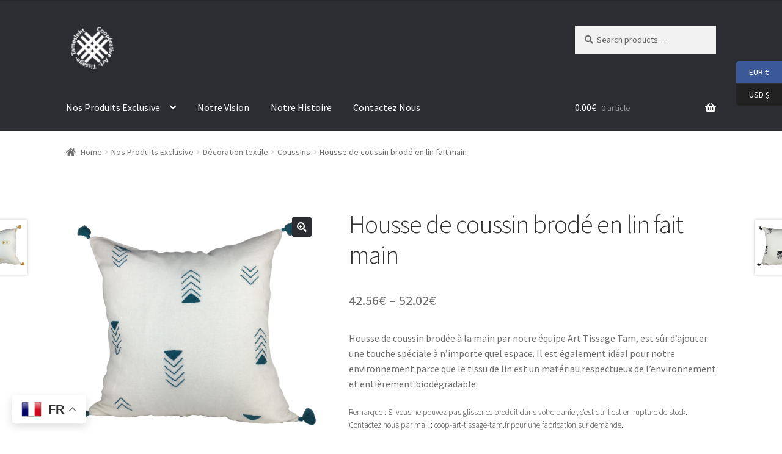

--- FILE ---
content_type: text/html; charset=UTF-8
request_url: https://cooparttissagetam.com/produit/coussin-brode-en-lin-faite-a-la-main-10/
body_size: 41840
content:
<!doctype html>
<html lang="fr-FR">
<head>
<meta charset="UTF-8">
<meta name="viewport" content="width=device-width, initial-scale=1">
<link rel="profile" href="https://gmpg.org/xfn/11">
<link rel="pingback" href="https://cooparttissagetam.com/xmlrpc.php">

				<script>document.documentElement.className = document.documentElement.className + ' yes-js js_active js'</script>
			<title>Housse de coussin brodé en lin fait main &#8211; Coopérative Art Tissage Tamesloht &#8211; MAROC</title>
<meta name='robots' content='max-image-preview:large' />
	<style>img:is([sizes="auto" i], [sizes^="auto," i]) { contain-intrinsic-size: 3000px 1500px }</style>
	<link rel='dns-prefetch' href='//fonts.googleapis.com' />
<link rel="alternate" type="application/rss+xml" title="Coopérative Art Tissage Tamesloht - MAROC &raquo; Flux" href="https://cooparttissagetam.com/feed/" />
<link rel="alternate" type="application/rss+xml" title="Coopérative Art Tissage Tamesloht - MAROC &raquo; Flux des commentaires" href="https://cooparttissagetam.com/comments/feed/" />
<link rel="alternate" type="application/rss+xml" title="Coopérative Art Tissage Tamesloht - MAROC &raquo; Housse de coussin brodé en lin fait main Flux des commentaires" href="https://cooparttissagetam.com/produit/coussin-brode-en-lin-faite-a-la-main-10/feed/" />
<script>
window._wpemojiSettings = {"baseUrl":"https:\/\/s.w.org\/images\/core\/emoji\/16.0.1\/72x72\/","ext":".png","svgUrl":"https:\/\/s.w.org\/images\/core\/emoji\/16.0.1\/svg\/","svgExt":".svg","source":{"concatemoji":"https:\/\/cooparttissagetam.com\/wp-includes\/js\/wp-emoji-release.min.js?ver=6fa3ba218a0f9c30f333c6493ee8568b"}};
/*! This file is auto-generated */
!function(s,n){var o,i,e;function c(e){try{var t={supportTests:e,timestamp:(new Date).valueOf()};sessionStorage.setItem(o,JSON.stringify(t))}catch(e){}}function p(e,t,n){e.clearRect(0,0,e.canvas.width,e.canvas.height),e.fillText(t,0,0);var t=new Uint32Array(e.getImageData(0,0,e.canvas.width,e.canvas.height).data),a=(e.clearRect(0,0,e.canvas.width,e.canvas.height),e.fillText(n,0,0),new Uint32Array(e.getImageData(0,0,e.canvas.width,e.canvas.height).data));return t.every(function(e,t){return e===a[t]})}function u(e,t){e.clearRect(0,0,e.canvas.width,e.canvas.height),e.fillText(t,0,0);for(var n=e.getImageData(16,16,1,1),a=0;a<n.data.length;a++)if(0!==n.data[a])return!1;return!0}function f(e,t,n,a){switch(t){case"flag":return n(e,"\ud83c\udff3\ufe0f\u200d\u26a7\ufe0f","\ud83c\udff3\ufe0f\u200b\u26a7\ufe0f")?!1:!n(e,"\ud83c\udde8\ud83c\uddf6","\ud83c\udde8\u200b\ud83c\uddf6")&&!n(e,"\ud83c\udff4\udb40\udc67\udb40\udc62\udb40\udc65\udb40\udc6e\udb40\udc67\udb40\udc7f","\ud83c\udff4\u200b\udb40\udc67\u200b\udb40\udc62\u200b\udb40\udc65\u200b\udb40\udc6e\u200b\udb40\udc67\u200b\udb40\udc7f");case"emoji":return!a(e,"\ud83e\udedf")}return!1}function g(e,t,n,a){var r="undefined"!=typeof WorkerGlobalScope&&self instanceof WorkerGlobalScope?new OffscreenCanvas(300,150):s.createElement("canvas"),o=r.getContext("2d",{willReadFrequently:!0}),i=(o.textBaseline="top",o.font="600 32px Arial",{});return e.forEach(function(e){i[e]=t(o,e,n,a)}),i}function t(e){var t=s.createElement("script");t.src=e,t.defer=!0,s.head.appendChild(t)}"undefined"!=typeof Promise&&(o="wpEmojiSettingsSupports",i=["flag","emoji"],n.supports={everything:!0,everythingExceptFlag:!0},e=new Promise(function(e){s.addEventListener("DOMContentLoaded",e,{once:!0})}),new Promise(function(t){var n=function(){try{var e=JSON.parse(sessionStorage.getItem(o));if("object"==typeof e&&"number"==typeof e.timestamp&&(new Date).valueOf()<e.timestamp+604800&&"object"==typeof e.supportTests)return e.supportTests}catch(e){}return null}();if(!n){if("undefined"!=typeof Worker&&"undefined"!=typeof OffscreenCanvas&&"undefined"!=typeof URL&&URL.createObjectURL&&"undefined"!=typeof Blob)try{var e="postMessage("+g.toString()+"("+[JSON.stringify(i),f.toString(),p.toString(),u.toString()].join(",")+"));",a=new Blob([e],{type:"text/javascript"}),r=new Worker(URL.createObjectURL(a),{name:"wpTestEmojiSupports"});return void(r.onmessage=function(e){c(n=e.data),r.terminate(),t(n)})}catch(e){}c(n=g(i,f,p,u))}t(n)}).then(function(e){for(var t in e)n.supports[t]=e[t],n.supports.everything=n.supports.everything&&n.supports[t],"flag"!==t&&(n.supports.everythingExceptFlag=n.supports.everythingExceptFlag&&n.supports[t]);n.supports.everythingExceptFlag=n.supports.everythingExceptFlag&&!n.supports.flag,n.DOMReady=!1,n.readyCallback=function(){n.DOMReady=!0}}).then(function(){return e}).then(function(){var e;n.supports.everything||(n.readyCallback(),(e=n.source||{}).concatemoji?t(e.concatemoji):e.wpemoji&&e.twemoji&&(t(e.twemoji),t(e.wpemoji)))}))}((window,document),window._wpemojiSettings);
</script>
<link rel='stylesheet' id='xoo-aff-style-css' href='https://cooparttissagetam.com/wp-content/plugins/waitlist-woocommerce/xoo-form-fields-fw/assets/css/xoo-aff-style.css?ver=1.8' media='all' />
<style id='xoo-aff-style-inline-css'>

.xoo-aff-input-group .xoo-aff-input-icon{
	background-color:  #eee;
	color:  #555;
	max-width: 40px;
	min-width: 40px;
	border-color:  #ccc;
	border-width: 1px;
	font-size: 14px;
}
.xoo-aff-group{
	margin-bottom: 30px;
}

.xoo-aff-group input[type="text"], .xoo-aff-group input[type="password"], .xoo-aff-group input[type="email"], .xoo-aff-group input[type="number"], .xoo-aff-group select, .xoo-aff-group select + .select2, .xoo-aff-group input[type="tel"], .xoo-aff-group input[type="file"]{
	background-color: #fff;
	color: #777;
	border-width: 1px;
	border-color: #cccccc;
	height: 50px;
}


.xoo-aff-group input[type="file"]{
	line-height: calc(50px - 13px);
}



.xoo-aff-group input[type="text"]::placeholder, .xoo-aff-group input[type="password"]::placeholder, .xoo-aff-group input[type="email"]::placeholder, .xoo-aff-group input[type="number"]::placeholder, .xoo-aff-group select::placeholder, .xoo-aff-group input[type="tel"]::placeholder, .xoo-aff-group .select2-selection__rendered, .xoo-aff-group .select2-container--default .select2-selection--single .select2-selection__rendered, .xoo-aff-group input[type="file"]::placeholder, .xoo-aff-group input::file-selector-button{
	color: #777;
}

.xoo-aff-group input[type="text"]:focus, .xoo-aff-group input[type="password"]:focus, .xoo-aff-group input[type="email"]:focus, .xoo-aff-group input[type="number"]:focus, .xoo-aff-group select:focus, .xoo-aff-group select + .select2:focus, .xoo-aff-group input[type="tel"]:focus, .xoo-aff-group input[type="file"]:focus{
	background-color: #ededed;
	color: #000;
}

[placeholder]:focus::-webkit-input-placeholder{
	color: #000!important;
}


.xoo-aff-input-icon + input[type="text"], .xoo-aff-input-icon + input[type="password"], .xoo-aff-input-icon + input[type="email"], .xoo-aff-input-icon + input[type="number"], .xoo-aff-input-icon + select, .xoo-aff-input-icon + select + .select2,  .xoo-aff-input-icon + input[type="tel"], .xoo-aff-input-icon + .xoo-aff-group input[type="file"]{
	border-bottom-left-radius: 0;
	border-top-left-radius: 0;
}
</style>
<link rel='stylesheet' id='xoo-aff-font-awesome5-css' href='https://cooparttissagetam.com/wp-content/plugins/waitlist-woocommerce/xoo-form-fields-fw/lib/fontawesome5/css/all.min.css?ver=6fa3ba218a0f9c30f333c6493ee8568b' media='all' />
<style id='wp-emoji-styles-inline-css'>

	img.wp-smiley, img.emoji {
		display: inline !important;
		border: none !important;
		box-shadow: none !important;
		height: 1em !important;
		width: 1em !important;
		margin: 0 0.07em !important;
		vertical-align: -0.1em !important;
		background: none !important;
		padding: 0 !important;
	}
</style>
<link rel='stylesheet' id='wp-block-library-css' href='https://cooparttissagetam.com/wp-includes/css/dist/block-library/style.min.css?ver=6fa3ba218a0f9c30f333c6493ee8568b' media='all' />
<style id='wp-block-library-theme-inline-css'>
.wp-block-audio :where(figcaption){color:#555;font-size:13px;text-align:center}.is-dark-theme .wp-block-audio :where(figcaption){color:#ffffffa6}.wp-block-audio{margin:0 0 1em}.wp-block-code{border:1px solid #ccc;border-radius:4px;font-family:Menlo,Consolas,monaco,monospace;padding:.8em 1em}.wp-block-embed :where(figcaption){color:#555;font-size:13px;text-align:center}.is-dark-theme .wp-block-embed :where(figcaption){color:#ffffffa6}.wp-block-embed{margin:0 0 1em}.blocks-gallery-caption{color:#555;font-size:13px;text-align:center}.is-dark-theme .blocks-gallery-caption{color:#ffffffa6}:root :where(.wp-block-image figcaption){color:#555;font-size:13px;text-align:center}.is-dark-theme :root :where(.wp-block-image figcaption){color:#ffffffa6}.wp-block-image{margin:0 0 1em}.wp-block-pullquote{border-bottom:4px solid;border-top:4px solid;color:currentColor;margin-bottom:1.75em}.wp-block-pullquote cite,.wp-block-pullquote footer,.wp-block-pullquote__citation{color:currentColor;font-size:.8125em;font-style:normal;text-transform:uppercase}.wp-block-quote{border-left:.25em solid;margin:0 0 1.75em;padding-left:1em}.wp-block-quote cite,.wp-block-quote footer{color:currentColor;font-size:.8125em;font-style:normal;position:relative}.wp-block-quote:where(.has-text-align-right){border-left:none;border-right:.25em solid;padding-left:0;padding-right:1em}.wp-block-quote:where(.has-text-align-center){border:none;padding-left:0}.wp-block-quote.is-large,.wp-block-quote.is-style-large,.wp-block-quote:where(.is-style-plain){border:none}.wp-block-search .wp-block-search__label{font-weight:700}.wp-block-search__button{border:1px solid #ccc;padding:.375em .625em}:where(.wp-block-group.has-background){padding:1.25em 2.375em}.wp-block-separator.has-css-opacity{opacity:.4}.wp-block-separator{border:none;border-bottom:2px solid;margin-left:auto;margin-right:auto}.wp-block-separator.has-alpha-channel-opacity{opacity:1}.wp-block-separator:not(.is-style-wide):not(.is-style-dots){width:100px}.wp-block-separator.has-background:not(.is-style-dots){border-bottom:none;height:1px}.wp-block-separator.has-background:not(.is-style-wide):not(.is-style-dots){height:2px}.wp-block-table{margin:0 0 1em}.wp-block-table td,.wp-block-table th{word-break:normal}.wp-block-table :where(figcaption){color:#555;font-size:13px;text-align:center}.is-dark-theme .wp-block-table :where(figcaption){color:#ffffffa6}.wp-block-video :where(figcaption){color:#555;font-size:13px;text-align:center}.is-dark-theme .wp-block-video :where(figcaption){color:#ffffffa6}.wp-block-video{margin:0 0 1em}:root :where(.wp-block-template-part.has-background){margin-bottom:0;margin-top:0;padding:1.25em 2.375em}
</style>
<style id='classic-theme-styles-inline-css'>
/*! This file is auto-generated */
.wp-block-button__link{color:#fff;background-color:#32373c;border-radius:9999px;box-shadow:none;text-decoration:none;padding:calc(.667em + 2px) calc(1.333em + 2px);font-size:1.125em}.wp-block-file__button{background:#32373c;color:#fff;text-decoration:none}
</style>
<link rel='stylesheet' id='jquery-selectBox-css' href='https://cooparttissagetam.com/wp-content/plugins/yith-woocommerce-wishlist/assets/css/jquery.selectBox.css?ver=1.2.0' media='all' />
<link rel='stylesheet' id='woocommerce_prettyPhoto_css-css' href='//cooparttissagetam.com/wp-content/plugins/woocommerce/assets/css/prettyPhoto.css?ver=3.1.6' media='all' />
<link rel='stylesheet' id='yith-wcwl-main-css' href='https://cooparttissagetam.com/wp-content/plugins/yith-woocommerce-wishlist/assets/css/style.css?ver=4.0.1' media='all' />
<style id='yith-wcwl-main-inline-css'>
 :root { --rounded-corners-radius: 16px; --add-to-cart-rounded-corners-radius: 16px; --color-headers-background: #F4F4F4; --feedback-duration: 3s } 
 :root { --rounded-corners-radius: 16px; --add-to-cart-rounded-corners-radius: 16px; --color-headers-background: #F4F4F4; --feedback-duration: 3s } 
</style>
<link rel='stylesheet' id='storefront-gutenberg-blocks-css' href='https://cooparttissagetam.com/wp-content/themes/storefront/assets/css/base/gutenberg-blocks.css?ver=4.6.0' media='all' />
<style id='storefront-gutenberg-blocks-inline-css'>

				.wp-block-button__link:not(.has-text-color) {
					color: #ffffff;
				}

				.wp-block-button__link:not(.has-text-color):hover,
				.wp-block-button__link:not(.has-text-color):focus,
				.wp-block-button__link:not(.has-text-color):active {
					color: #ffffff;
				}

				.wp-block-button__link:not(.has-background) {
					background-color: #2c2d33;
				}

				.wp-block-button__link:not(.has-background):hover,
				.wp-block-button__link:not(.has-background):focus,
				.wp-block-button__link:not(.has-background):active {
					border-color: #13141a;
					background-color: #13141a;
				}

				.wc-block-grid__products .wc-block-grid__product .wp-block-button__link {
					background-color: #2c2d33;
					border-color: #2c2d33;
					color: #ffffff;
				}

				.wp-block-quote footer,
				.wp-block-quote cite,
				.wp-block-quote__citation {
					color: #6d6d6d;
				}

				.wp-block-pullquote cite,
				.wp-block-pullquote footer,
				.wp-block-pullquote__citation {
					color: #6d6d6d;
				}

				.wp-block-image figcaption {
					color: #6d6d6d;
				}

				.wp-block-separator.is-style-dots::before {
					color: #333333;
				}

				.wp-block-file a.wp-block-file__button {
					color: #ffffff;
					background-color: #2c2d33;
					border-color: #2c2d33;
				}

				.wp-block-file a.wp-block-file__button:hover,
				.wp-block-file a.wp-block-file__button:focus,
				.wp-block-file a.wp-block-file__button:active {
					color: #ffffff;
					background-color: #13141a;
				}

				.wp-block-code,
				.wp-block-preformatted pre {
					color: #6d6d6d;
				}

				.wp-block-table:not( .has-background ):not( .is-style-stripes ) tbody tr:nth-child(2n) td {
					background-color: #fdfdfd;
				}

				.wp-block-cover .wp-block-cover__inner-container h1:not(.has-text-color),
				.wp-block-cover .wp-block-cover__inner-container h2:not(.has-text-color),
				.wp-block-cover .wp-block-cover__inner-container h3:not(.has-text-color),
				.wp-block-cover .wp-block-cover__inner-container h4:not(.has-text-color),
				.wp-block-cover .wp-block-cover__inner-container h5:not(.has-text-color),
				.wp-block-cover .wp-block-cover__inner-container h6:not(.has-text-color) {
					color: #000000;
				}

				.wc-block-components-price-slider__range-input-progress,
				.rtl .wc-block-components-price-slider__range-input-progress {
					--range-color: #1e73be;
				}

				/* Target only IE11 */
				@media all and (-ms-high-contrast: none), (-ms-high-contrast: active) {
					.wc-block-components-price-slider__range-input-progress {
						background: #1e73be;
					}
				}

				.wc-block-components-button:not(.is-link) {
					background-color: #333333;
					color: #ffffff;
				}

				.wc-block-components-button:not(.is-link):hover,
				.wc-block-components-button:not(.is-link):focus,
				.wc-block-components-button:not(.is-link):active {
					background-color: #1a1a1a;
					color: #ffffff;
				}

				.wc-block-components-button:not(.is-link):disabled {
					background-color: #333333;
					color: #ffffff;
				}

				.wc-block-cart__submit-container {
					background-color: #ffffff;
				}

				.wc-block-cart__submit-container::before {
					color: rgba(220,220,220,0.5);
				}

				.wc-block-components-order-summary-item__quantity {
					background-color: #ffffff;
					border-color: #6d6d6d;
					box-shadow: 0 0 0 2px #ffffff;
					color: #6d6d6d;
				}
			
</style>
<link rel='stylesheet' id='cr-frontend-css-css' href='https://cooparttissagetam.com/wp-content/plugins/customer-reviews-woocommerce/css/frontend.css?ver=5.61.2' media='all' />
<link rel='stylesheet' id='cr-badges-css-css' href='https://cooparttissagetam.com/wp-content/plugins/customer-reviews-woocommerce/css/badges.css?ver=5.61.2' media='all' />
<style id='global-styles-inline-css'>
:root{--wp--preset--aspect-ratio--square: 1;--wp--preset--aspect-ratio--4-3: 4/3;--wp--preset--aspect-ratio--3-4: 3/4;--wp--preset--aspect-ratio--3-2: 3/2;--wp--preset--aspect-ratio--2-3: 2/3;--wp--preset--aspect-ratio--16-9: 16/9;--wp--preset--aspect-ratio--9-16: 9/16;--wp--preset--color--black: #000000;--wp--preset--color--cyan-bluish-gray: #abb8c3;--wp--preset--color--white: #ffffff;--wp--preset--color--pale-pink: #f78da7;--wp--preset--color--vivid-red: #cf2e2e;--wp--preset--color--luminous-vivid-orange: #ff6900;--wp--preset--color--luminous-vivid-amber: #fcb900;--wp--preset--color--light-green-cyan: #7bdcb5;--wp--preset--color--vivid-green-cyan: #00d084;--wp--preset--color--pale-cyan-blue: #8ed1fc;--wp--preset--color--vivid-cyan-blue: #0693e3;--wp--preset--color--vivid-purple: #9b51e0;--wp--preset--gradient--vivid-cyan-blue-to-vivid-purple: linear-gradient(135deg,rgba(6,147,227,1) 0%,rgb(155,81,224) 100%);--wp--preset--gradient--light-green-cyan-to-vivid-green-cyan: linear-gradient(135deg,rgb(122,220,180) 0%,rgb(0,208,130) 100%);--wp--preset--gradient--luminous-vivid-amber-to-luminous-vivid-orange: linear-gradient(135deg,rgba(252,185,0,1) 0%,rgba(255,105,0,1) 100%);--wp--preset--gradient--luminous-vivid-orange-to-vivid-red: linear-gradient(135deg,rgba(255,105,0,1) 0%,rgb(207,46,46) 100%);--wp--preset--gradient--very-light-gray-to-cyan-bluish-gray: linear-gradient(135deg,rgb(238,238,238) 0%,rgb(169,184,195) 100%);--wp--preset--gradient--cool-to-warm-spectrum: linear-gradient(135deg,rgb(74,234,220) 0%,rgb(151,120,209) 20%,rgb(207,42,186) 40%,rgb(238,44,130) 60%,rgb(251,105,98) 80%,rgb(254,248,76) 100%);--wp--preset--gradient--blush-light-purple: linear-gradient(135deg,rgb(255,206,236) 0%,rgb(152,150,240) 100%);--wp--preset--gradient--blush-bordeaux: linear-gradient(135deg,rgb(254,205,165) 0%,rgb(254,45,45) 50%,rgb(107,0,62) 100%);--wp--preset--gradient--luminous-dusk: linear-gradient(135deg,rgb(255,203,112) 0%,rgb(199,81,192) 50%,rgb(65,88,208) 100%);--wp--preset--gradient--pale-ocean: linear-gradient(135deg,rgb(255,245,203) 0%,rgb(182,227,212) 50%,rgb(51,167,181) 100%);--wp--preset--gradient--electric-grass: linear-gradient(135deg,rgb(202,248,128) 0%,rgb(113,206,126) 100%);--wp--preset--gradient--midnight: linear-gradient(135deg,rgb(2,3,129) 0%,rgb(40,116,252) 100%);--wp--preset--font-size--small: 14px;--wp--preset--font-size--medium: 23px;--wp--preset--font-size--large: 26px;--wp--preset--font-size--x-large: 42px;--wp--preset--font-size--normal: 16px;--wp--preset--font-size--huge: 37px;--wp--preset--font-family--inter: "Inter", sans-serif;--wp--preset--font-family--cardo: Cardo;--wp--preset--spacing--20: 0.44rem;--wp--preset--spacing--30: 0.67rem;--wp--preset--spacing--40: 1rem;--wp--preset--spacing--50: 1.5rem;--wp--preset--spacing--60: 2.25rem;--wp--preset--spacing--70: 3.38rem;--wp--preset--spacing--80: 5.06rem;--wp--preset--shadow--natural: 6px 6px 9px rgba(0, 0, 0, 0.2);--wp--preset--shadow--deep: 12px 12px 50px rgba(0, 0, 0, 0.4);--wp--preset--shadow--sharp: 6px 6px 0px rgba(0, 0, 0, 0.2);--wp--preset--shadow--outlined: 6px 6px 0px -3px rgba(255, 255, 255, 1), 6px 6px rgba(0, 0, 0, 1);--wp--preset--shadow--crisp: 6px 6px 0px rgba(0, 0, 0, 1);}:root :where(.is-layout-flow) > :first-child{margin-block-start: 0;}:root :where(.is-layout-flow) > :last-child{margin-block-end: 0;}:root :where(.is-layout-flow) > *{margin-block-start: 24px;margin-block-end: 0;}:root :where(.is-layout-constrained) > :first-child{margin-block-start: 0;}:root :where(.is-layout-constrained) > :last-child{margin-block-end: 0;}:root :where(.is-layout-constrained) > *{margin-block-start: 24px;margin-block-end: 0;}:root :where(.is-layout-flex){gap: 24px;}:root :where(.is-layout-grid){gap: 24px;}body .is-layout-flex{display: flex;}.is-layout-flex{flex-wrap: wrap;align-items: center;}.is-layout-flex > :is(*, div){margin: 0;}body .is-layout-grid{display: grid;}.is-layout-grid > :is(*, div){margin: 0;}.has-black-color{color: var(--wp--preset--color--black) !important;}.has-cyan-bluish-gray-color{color: var(--wp--preset--color--cyan-bluish-gray) !important;}.has-white-color{color: var(--wp--preset--color--white) !important;}.has-pale-pink-color{color: var(--wp--preset--color--pale-pink) !important;}.has-vivid-red-color{color: var(--wp--preset--color--vivid-red) !important;}.has-luminous-vivid-orange-color{color: var(--wp--preset--color--luminous-vivid-orange) !important;}.has-luminous-vivid-amber-color{color: var(--wp--preset--color--luminous-vivid-amber) !important;}.has-light-green-cyan-color{color: var(--wp--preset--color--light-green-cyan) !important;}.has-vivid-green-cyan-color{color: var(--wp--preset--color--vivid-green-cyan) !important;}.has-pale-cyan-blue-color{color: var(--wp--preset--color--pale-cyan-blue) !important;}.has-vivid-cyan-blue-color{color: var(--wp--preset--color--vivid-cyan-blue) !important;}.has-vivid-purple-color{color: var(--wp--preset--color--vivid-purple) !important;}.has-black-background-color{background-color: var(--wp--preset--color--black) !important;}.has-cyan-bluish-gray-background-color{background-color: var(--wp--preset--color--cyan-bluish-gray) !important;}.has-white-background-color{background-color: var(--wp--preset--color--white) !important;}.has-pale-pink-background-color{background-color: var(--wp--preset--color--pale-pink) !important;}.has-vivid-red-background-color{background-color: var(--wp--preset--color--vivid-red) !important;}.has-luminous-vivid-orange-background-color{background-color: var(--wp--preset--color--luminous-vivid-orange) !important;}.has-luminous-vivid-amber-background-color{background-color: var(--wp--preset--color--luminous-vivid-amber) !important;}.has-light-green-cyan-background-color{background-color: var(--wp--preset--color--light-green-cyan) !important;}.has-vivid-green-cyan-background-color{background-color: var(--wp--preset--color--vivid-green-cyan) !important;}.has-pale-cyan-blue-background-color{background-color: var(--wp--preset--color--pale-cyan-blue) !important;}.has-vivid-cyan-blue-background-color{background-color: var(--wp--preset--color--vivid-cyan-blue) !important;}.has-vivid-purple-background-color{background-color: var(--wp--preset--color--vivid-purple) !important;}.has-black-border-color{border-color: var(--wp--preset--color--black) !important;}.has-cyan-bluish-gray-border-color{border-color: var(--wp--preset--color--cyan-bluish-gray) !important;}.has-white-border-color{border-color: var(--wp--preset--color--white) !important;}.has-pale-pink-border-color{border-color: var(--wp--preset--color--pale-pink) !important;}.has-vivid-red-border-color{border-color: var(--wp--preset--color--vivid-red) !important;}.has-luminous-vivid-orange-border-color{border-color: var(--wp--preset--color--luminous-vivid-orange) !important;}.has-luminous-vivid-amber-border-color{border-color: var(--wp--preset--color--luminous-vivid-amber) !important;}.has-light-green-cyan-border-color{border-color: var(--wp--preset--color--light-green-cyan) !important;}.has-vivid-green-cyan-border-color{border-color: var(--wp--preset--color--vivid-green-cyan) !important;}.has-pale-cyan-blue-border-color{border-color: var(--wp--preset--color--pale-cyan-blue) !important;}.has-vivid-cyan-blue-border-color{border-color: var(--wp--preset--color--vivid-cyan-blue) !important;}.has-vivid-purple-border-color{border-color: var(--wp--preset--color--vivid-purple) !important;}.has-vivid-cyan-blue-to-vivid-purple-gradient-background{background: var(--wp--preset--gradient--vivid-cyan-blue-to-vivid-purple) !important;}.has-light-green-cyan-to-vivid-green-cyan-gradient-background{background: var(--wp--preset--gradient--light-green-cyan-to-vivid-green-cyan) !important;}.has-luminous-vivid-amber-to-luminous-vivid-orange-gradient-background{background: var(--wp--preset--gradient--luminous-vivid-amber-to-luminous-vivid-orange) !important;}.has-luminous-vivid-orange-to-vivid-red-gradient-background{background: var(--wp--preset--gradient--luminous-vivid-orange-to-vivid-red) !important;}.has-very-light-gray-to-cyan-bluish-gray-gradient-background{background: var(--wp--preset--gradient--very-light-gray-to-cyan-bluish-gray) !important;}.has-cool-to-warm-spectrum-gradient-background{background: var(--wp--preset--gradient--cool-to-warm-spectrum) !important;}.has-blush-light-purple-gradient-background{background: var(--wp--preset--gradient--blush-light-purple) !important;}.has-blush-bordeaux-gradient-background{background: var(--wp--preset--gradient--blush-bordeaux) !important;}.has-luminous-dusk-gradient-background{background: var(--wp--preset--gradient--luminous-dusk) !important;}.has-pale-ocean-gradient-background{background: var(--wp--preset--gradient--pale-ocean) !important;}.has-electric-grass-gradient-background{background: var(--wp--preset--gradient--electric-grass) !important;}.has-midnight-gradient-background{background: var(--wp--preset--gradient--midnight) !important;}.has-small-font-size{font-size: var(--wp--preset--font-size--small) !important;}.has-medium-font-size{font-size: var(--wp--preset--font-size--medium) !important;}.has-large-font-size{font-size: var(--wp--preset--font-size--large) !important;}.has-x-large-font-size{font-size: var(--wp--preset--font-size--x-large) !important;}
:root :where(.wp-block-pullquote){font-size: 1.5em;line-height: 1.6;}
</style>
<link rel='stylesheet' id='contact-form-7-css' href='https://cooparttissagetam.com/wp-content/plugins/contact-form-7/includes/css/styles.css?ver=6.0' media='all' />
<link rel='stylesheet' id='photoswipe-css' href='https://cooparttissagetam.com/wp-content/plugins/woocommerce/assets/css/photoswipe/photoswipe.min.css?ver=9.3.5' media='all' />
<link rel='stylesheet' id='photoswipe-default-skin-css' href='https://cooparttissagetam.com/wp-content/plugins/woocommerce/assets/css/photoswipe/default-skin/default-skin.min.css?ver=9.3.5' media='all' />
<style id='woocommerce-inline-inline-css'>
.woocommerce form .form-row .required { visibility: visible; }
</style>
<link rel='stylesheet' id='xoo-wl-style-css' href='https://cooparttissagetam.com/wp-content/plugins/waitlist-woocommerce/assets/css/xoo-wl-style.css?ver=2.7.8' media='all' />
<style id='xoo-wl-style-inline-css'>

			button.xoo-wl-action-btn{
				background-color: #333;
				color: #fff;
				padding: 10px;
			}
			button.xoo-wl-submit-btn{
				max-width: 300px;
			}
			button.xoo-wl-open-form-btn{
				max-width: 300px;
			}
			.xoo-wl-inmodal{
				max-width: 800px;
				max-height: 600px;
			}
		
			.xoo-wl-sidebar{
				background-image: url(https://cooparttissagetam.com/wp-content/plugins/waitlist-woocommerce/assets/images/popup-sidebar.jpg);
				min-width: 40%;
			}
				.xoo-wl-modal:before {
				    content: '';
				    display: inline-block;
				    height: 100%;
				    vertical-align: middle;
				    margin-right: -0.25em;
				}
			
				.xoo-wl-inmodal{
					display: inline-flex;
					max-height: 90%;
					height: auto;
				}

				.xoo-wl-sidebar, .xoo-wl-wrap{
					height: auto;
				}
			
</style>
<link rel='stylesheet' id='xoo-wl-fonts-css' href='https://cooparttissagetam.com/wp-content/plugins/waitlist-woocommerce/assets/css/xoo-wl-fonts.css?ver=2.7.8' media='all' />
<link rel='stylesheet' id='woo-variation-swatches-css' href='https://cooparttissagetam.com/wp-content/plugins/woo-variation-swatches/assets/css/frontend.min.css?ver=1729530125' media='all' />
<style id='woo-variation-swatches-inline-css'>
:root {
--wvs-tick:url("data:image/svg+xml;utf8,%3Csvg filter='drop-shadow(0px 0px 2px rgb(0 0 0 / .8))' xmlns='http://www.w3.org/2000/svg'  viewBox='0 0 30 30'%3E%3Cpath fill='none' stroke='%23ffffff' stroke-linecap='round' stroke-linejoin='round' stroke-width='4' d='M4 16L11 23 27 7'/%3E%3C/svg%3E");

--wvs-cross:url("data:image/svg+xml;utf8,%3Csvg filter='drop-shadow(0px 0px 5px rgb(255 255 255 / .6))' xmlns='http://www.w3.org/2000/svg' width='72px' height='72px' viewBox='0 0 24 24'%3E%3Cpath fill='none' stroke='%23ff0000' stroke-linecap='round' stroke-width='0.6' d='M5 5L19 19M19 5L5 19'/%3E%3C/svg%3E");
--wvs-single-product-item-width:30px;
--wvs-single-product-item-height:30px;
--wvs-single-product-item-font-size:16px}
</style>
<link rel='stylesheet' id='wpcbn-frontend-css' href='https://cooparttissagetam.com/wp-content/plugins/wpc-buy-now-button/assets/css/frontend.css?ver=2.1.7' media='all' />
<link rel='stylesheet' id='yith-wcwl-theme-css' href='https://cooparttissagetam.com/wp-content/plugins/yith-woocommerce-wishlist/assets/css/themes/storefront.css?ver=4.0.1' media='all' />
<link rel='stylesheet' id='storefront-style-css' href='https://cooparttissagetam.com/wp-content/themes/storefront/style.css?ver=4.6.0' media='all' />
<style id='storefront-style-inline-css'>

			.main-navigation ul li a,
			.site-title a,
			ul.menu li a,
			.site-branding h1 a,
			button.menu-toggle,
			button.menu-toggle:hover,
			.handheld-navigation .dropdown-toggle {
				color: #ffffff;
			}

			button.menu-toggle,
			button.menu-toggle:hover {
				border-color: #ffffff;
			}

			.main-navigation ul li a:hover,
			.main-navigation ul li:hover > a,
			.site-title a:hover,
			.site-header ul.menu li.current-menu-item > a {
				color: #ffffff;
			}

			table:not( .has-background ) th {
				background-color: #f8f8f8;
			}

			table:not( .has-background ) tbody td {
				background-color: #fdfdfd;
			}

			table:not( .has-background ) tbody tr:nth-child(2n) td,
			fieldset,
			fieldset legend {
				background-color: #fbfbfb;
			}

			.site-header,
			.secondary-navigation ul ul,
			.main-navigation ul.menu > li.menu-item-has-children:after,
			.secondary-navigation ul.menu ul,
			.storefront-handheld-footer-bar,
			.storefront-handheld-footer-bar ul li > a,
			.storefront-handheld-footer-bar ul li.search .site-search,
			button.menu-toggle,
			button.menu-toggle:hover {
				background-color: #2c2d33;
			}

			p.site-description,
			.site-header,
			.storefront-handheld-footer-bar {
				color: #2c2d33;
			}

			button.menu-toggle:after,
			button.menu-toggle:before,
			button.menu-toggle span:before {
				background-color: #ffffff;
			}

			h1, h2, h3, h4, h5, h6, .wc-block-grid__product-title {
				color: #333333;
			}

			.widget h1 {
				border-bottom-color: #333333;
			}

			body,
			.secondary-navigation a {
				color: #6d6d6d;
			}

			.widget-area .widget a,
			.hentry .entry-header .posted-on a,
			.hentry .entry-header .post-author a,
			.hentry .entry-header .post-comments a,
			.hentry .entry-header .byline a {
				color: #727272;
			}

			a {
				color: #1e73be;
			}

			a:focus,
			button:focus,
			.button.alt:focus,
			input:focus,
			textarea:focus,
			input[type="button"]:focus,
			input[type="reset"]:focus,
			input[type="submit"]:focus,
			input[type="email"]:focus,
			input[type="tel"]:focus,
			input[type="url"]:focus,
			input[type="password"]:focus,
			input[type="search"]:focus {
				outline-color: #1e73be;
			}

			button, input[type="button"], input[type="reset"], input[type="submit"], .button, .widget a.button {
				background-color: #2c2d33;
				border-color: #2c2d33;
				color: #ffffff;
			}

			button:hover, input[type="button"]:hover, input[type="reset"]:hover, input[type="submit"]:hover, .button:hover, .widget a.button:hover {
				background-color: #13141a;
				border-color: #13141a;
				color: #ffffff;
			}

			button.alt, input[type="button"].alt, input[type="reset"].alt, input[type="submit"].alt, .button.alt, .widget-area .widget a.button.alt {
				background-color: #333333;
				border-color: #333333;
				color: #ffffff;
			}

			button.alt:hover, input[type="button"].alt:hover, input[type="reset"].alt:hover, input[type="submit"].alt:hover, .button.alt:hover, .widget-area .widget a.button.alt:hover {
				background-color: #1a1a1a;
				border-color: #1a1a1a;
				color: #ffffff;
			}

			.pagination .page-numbers li .page-numbers.current {
				background-color: #e6e6e6;
				color: #636363;
			}

			#comments .comment-list .comment-content .comment-text {
				background-color: #f8f8f8;
			}

			.site-footer {
				background-color: #f0f0f0;
				color: #6d6d6d;
			}

			.site-footer a:not(.button):not(.components-button) {
				color: #333333;
			}

			.site-footer .storefront-handheld-footer-bar a:not(.button):not(.components-button) {
				color: #ffffff;
			}

			.site-footer h1, .site-footer h2, .site-footer h3, .site-footer h4, .site-footer h5, .site-footer h6, .site-footer .widget .widget-title, .site-footer .widget .widgettitle {
				color: #333333;
			}

			.page-template-template-homepage.has-post-thumbnail .type-page.has-post-thumbnail .entry-title {
				color: #000000;
			}

			.page-template-template-homepage.has-post-thumbnail .type-page.has-post-thumbnail .entry-content {
				color: #000000;
			}

			@media screen and ( min-width: 768px ) {
				.secondary-navigation ul.menu a:hover {
					color: #45464c;
				}

				.secondary-navigation ul.menu a {
					color: #2c2d33;
				}

				.main-navigation ul.menu ul.sub-menu,
				.main-navigation ul.nav-menu ul.children {
					background-color: #1d1e24;
				}

				.site-header {
					border-bottom-color: #1d1e24;
				}
			}
</style>
<link rel='stylesheet' id='storefront-icons-css' href='https://cooparttissagetam.com/wp-content/themes/storefront/assets/css/base/icons.css?ver=4.6.0' media='all' />
<link rel='stylesheet' id='storefront-fonts-css' href='https://fonts.googleapis.com/css?family=Source+Sans+Pro%3A400%2C300%2C300italic%2C400italic%2C600%2C700%2C900&#038;subset=latin%2Clatin-ext&#038;ver=4.6.0' media='all' />
<link rel='stylesheet' id='flexible-shipping-free-shipping-css' href='https://cooparttissagetam.com/wp-content/plugins/flexible-shipping/assets/dist/css/free-shipping.css?ver=5.0.4.2' media='all' />
<link rel='stylesheet' id='storefront-woocommerce-style-css' href='https://cooparttissagetam.com/wp-content/themes/storefront/assets/css/woocommerce/woocommerce.css?ver=4.6.0' media='all' />
<style id='storefront-woocommerce-style-inline-css'>
@font-face {
				font-family: star;
				src: url(https://cooparttissagetam.com/wp-content/plugins/woocommerce/assets/fonts/star.eot);
				src:
					url(https://cooparttissagetam.com/wp-content/plugins/woocommerce/assets/fonts/star.eot?#iefix) format("embedded-opentype"),
					url(https://cooparttissagetam.com/wp-content/plugins/woocommerce/assets/fonts/star.woff) format("woff"),
					url(https://cooparttissagetam.com/wp-content/plugins/woocommerce/assets/fonts/star.ttf) format("truetype"),
					url(https://cooparttissagetam.com/wp-content/plugins/woocommerce/assets/fonts/star.svg#star) format("svg");
				font-weight: 400;
				font-style: normal;
			}
			@font-face {
				font-family: WooCommerce;
				src: url(https://cooparttissagetam.com/wp-content/plugins/woocommerce/assets/fonts/WooCommerce.eot);
				src:
					url(https://cooparttissagetam.com/wp-content/plugins/woocommerce/assets/fonts/WooCommerce.eot?#iefix) format("embedded-opentype"),
					url(https://cooparttissagetam.com/wp-content/plugins/woocommerce/assets/fonts/WooCommerce.woff) format("woff"),
					url(https://cooparttissagetam.com/wp-content/plugins/woocommerce/assets/fonts/WooCommerce.ttf) format("truetype"),
					url(https://cooparttissagetam.com/wp-content/plugins/woocommerce/assets/fonts/WooCommerce.svg#WooCommerce) format("svg");
				font-weight: 400;
				font-style: normal;
			}

			a.cart-contents,
			.site-header-cart .widget_shopping_cart a {
				color: #ffffff;
			}

			a.cart-contents:hover,
			.site-header-cart .widget_shopping_cart a:hover,
			.site-header-cart:hover > li > a {
				color: #ffffff;
			}

			table.cart td.product-remove,
			table.cart td.actions {
				border-top-color: #ffffff;
			}

			.storefront-handheld-footer-bar ul li.cart .count {
				background-color: #ffffff;
				color: #2c2d33;
				border-color: #2c2d33;
			}

			.woocommerce-tabs ul.tabs li.active a,
			ul.products li.product .price,
			.onsale,
			.wc-block-grid__product-onsale,
			.widget_search form:before,
			.widget_product_search form:before {
				color: #6d6d6d;
			}

			.woocommerce-breadcrumb a,
			a.woocommerce-review-link,
			.product_meta a {
				color: #727272;
			}

			.wc-block-grid__product-onsale,
			.onsale {
				border-color: #6d6d6d;
			}

			.star-rating span:before,
			.quantity .plus, .quantity .minus,
			p.stars a:hover:after,
			p.stars a:after,
			.star-rating span:before,
			#payment .payment_methods li input[type=radio]:first-child:checked+label:before {
				color: #1e73be;
			}

			.widget_price_filter .ui-slider .ui-slider-range,
			.widget_price_filter .ui-slider .ui-slider-handle {
				background-color: #1e73be;
			}

			.order_details {
				background-color: #f8f8f8;
			}

			.order_details > li {
				border-bottom: 1px dotted #e3e3e3;
			}

			.order_details:before,
			.order_details:after {
				background: -webkit-linear-gradient(transparent 0,transparent 0),-webkit-linear-gradient(135deg,#f8f8f8 33.33%,transparent 33.33%),-webkit-linear-gradient(45deg,#f8f8f8 33.33%,transparent 33.33%)
			}

			#order_review {
				background-color: #ffffff;
			}

			#payment .payment_methods > li .payment_box,
			#payment .place-order {
				background-color: #fafafa;
			}

			#payment .payment_methods > li:not(.woocommerce-notice) {
				background-color: #f5f5f5;
			}

			#payment .payment_methods > li:not(.woocommerce-notice):hover {
				background-color: #f0f0f0;
			}

			.woocommerce-pagination .page-numbers li .page-numbers.current {
				background-color: #e6e6e6;
				color: #636363;
			}

			.wc-block-grid__product-onsale,
			.onsale,
			.woocommerce-pagination .page-numbers li .page-numbers:not(.current) {
				color: #6d6d6d;
			}

			p.stars a:before,
			p.stars a:hover~a:before,
			p.stars.selected a.active~a:before {
				color: #6d6d6d;
			}

			p.stars.selected a.active:before,
			p.stars:hover a:before,
			p.stars.selected a:not(.active):before,
			p.stars.selected a.active:before {
				color: #1e73be;
			}

			.single-product div.product .woocommerce-product-gallery .woocommerce-product-gallery__trigger {
				background-color: #2c2d33;
				color: #ffffff;
			}

			.single-product div.product .woocommerce-product-gallery .woocommerce-product-gallery__trigger:hover {
				background-color: #13141a;
				border-color: #13141a;
				color: #ffffff;
			}

			.button.added_to_cart:focus,
			.button.wc-forward:focus {
				outline-color: #1e73be;
			}

			.added_to_cart,
			.site-header-cart .widget_shopping_cart a.button,
			.wc-block-grid__products .wc-block-grid__product .wp-block-button__link {
				background-color: #2c2d33;
				border-color: #2c2d33;
				color: #ffffff;
			}

			.added_to_cart:hover,
			.site-header-cart .widget_shopping_cart a.button:hover,
			.wc-block-grid__products .wc-block-grid__product .wp-block-button__link:hover {
				background-color: #13141a;
				border-color: #13141a;
				color: #ffffff;
			}

			.added_to_cart.alt, .added_to_cart, .widget a.button.checkout {
				background-color: #333333;
				border-color: #333333;
				color: #ffffff;
			}

			.added_to_cart.alt:hover, .added_to_cart:hover, .widget a.button.checkout:hover {
				background-color: #1a1a1a;
				border-color: #1a1a1a;
				color: #ffffff;
			}

			.button.loading {
				color: #2c2d33;
			}

			.button.loading:hover {
				background-color: #2c2d33;
			}

			.button.loading:after {
				color: #ffffff;
			}

			@media screen and ( min-width: 768px ) {
				.site-header-cart .widget_shopping_cart,
				.site-header .product_list_widget li .quantity {
					color: #2c2d33;
				}

				.site-header-cart .widget_shopping_cart .buttons,
				.site-header-cart .widget_shopping_cart .total {
					background-color: #222329;
				}

				.site-header-cart .widget_shopping_cart {
					background-color: #1d1e24;
				}
			}
				.storefront-product-pagination a {
					color: #6d6d6d;
					background-color: #ffffff;
				}
				.storefront-sticky-add-to-cart {
					color: #6d6d6d;
					background-color: #ffffff;
				}

				.storefront-sticky-add-to-cart a:not(.button) {
					color: #ffffff;
				}
</style>
<script src="https://cooparttissagetam.com/wp-includes/js/jquery/jquery.min.js?ver=3.7.1" id="jquery-core-js"></script>
<script src="https://cooparttissagetam.com/wp-includes/js/jquery/jquery-migrate.min.js?ver=3.4.1" id="jquery-migrate-js"></script>
<script id="xoo-aff-js-js-extra">
var xoo_aff_localize = {"adminurl":"https:\/\/cooparttissagetam.com\/wp-admin\/admin-ajax.php","countries":"{\"AF\":\"Afghanistan\",\"AX\":\"\u00c5land Islands\",\"AL\":\"Albania\",\"DZ\":\"Algeria\",\"AS\":\"American Samoa\",\"AD\":\"Andorra\",\"AO\":\"Angola\",\"AI\":\"Anguilla\",\"AQ\":\"Antarctica\",\"AG\":\"Antigua and Barbuda\",\"AR\":\"Argentina\",\"AM\":\"Armenia\",\"AW\":\"Aruba\",\"AU\":\"Australia\",\"AT\":\"Austria\",\"AZ\":\"Azerbaijan\",\"BS\":\"Bahamas\",\"BH\":\"Bahrain\",\"BD\":\"Bangladesh\",\"BB\":\"Barbados\",\"BY\":\"Belarus\",\"BE\":\"Belgium\",\"PW\":\"Belau\",\"BZ\":\"Belize\",\"BJ\":\"Benin\",\"BM\":\"Bermuda\",\"BT\":\"Bhutan\",\"BO\":\"Bolivia\",\"BQ\":\"Bonaire, Saint Eustatius and Saba\",\"BA\":\"Bosnia and Herzegovina\",\"BW\":\"Botswana\",\"BV\":\"Bouvet Island\",\"BR\":\"Brazil\",\"IO\":\"British Indian Ocean Territory\",\"BN\":\"Brunei\",\"BG\":\"Bulgaria\",\"BF\":\"Burkina Faso\",\"BI\":\"Burundi\",\"KH\":\"Cambodia\",\"CM\":\"Cameroon\",\"CA\":\"Canada\",\"CV\":\"Cape Verde\",\"KY\":\"Cayman Islands\",\"CF\":\"Central African Republic\",\"TD\":\"Chad\",\"CL\":\"Chile\",\"CN\":\"China\",\"CX\":\"Christmas Island\",\"CC\":\"Cocos (Keeling) Islands\",\"CO\":\"Colombia\",\"KM\":\"Comoros\",\"CG\":\"Congo (Brazzaville)\",\"CD\":\"Congo (Kinshasa)\",\"CK\":\"Cook Islands\",\"CR\":\"Costa Rica\",\"HR\":\"Croatia\",\"CU\":\"Cuba\",\"CW\":\"Cura\u00e7ao\",\"CY\":\"Cyprus\",\"CZ\":\"Czech Republic\",\"DK\":\"Denmark\",\"DJ\":\"Djibouti\",\"DM\":\"Dominica\",\"DO\":\"Dominican Republic\",\"EC\":\"Ecuador\",\"EG\":\"Egypt\",\"SV\":\"El Salvador\",\"GQ\":\"Equatorial Guinea\",\"ER\":\"Eritrea\",\"EE\":\"Estonia\",\"ET\":\"Ethiopia\",\"FK\":\"Falkland Islands\",\"FO\":\"Faroe Islands\",\"FJ\":\"Fiji\",\"FI\":\"Finland\",\"FR\":\"France\",\"GF\":\"French Guiana\",\"PF\":\"French Polynesia\",\"TF\":\"French Southern Territories\",\"GA\":\"Gabon\",\"GM\":\"Gambia\",\"GE\":\"Georgia\",\"DE\":\"Germany\",\"GH\":\"Ghana\",\"GI\":\"Gibraltar\",\"GR\":\"Greece\",\"GL\":\"Greenland\",\"GD\":\"Grenada\",\"GP\":\"Guadeloupe\",\"GU\":\"Guam\",\"GT\":\"Guatemala\",\"GG\":\"Guernsey\",\"GN\":\"Guinea\",\"GW\":\"Guinea-Bissau\",\"GY\":\"Guyana\",\"HT\":\"Haiti\",\"HM\":\"Heard Island and McDonald Islands\",\"HN\":\"Honduras\",\"HK\":\"Hong Kong\",\"HU\":\"Hungary\",\"IS\":\"Iceland\",\"IN\":\"India\",\"ID\":\"Indonesia\",\"IR\":\"Iran\",\"IQ\":\"Iraq\",\"IE\":\"Ireland\",\"IM\":\"Isle of Man\",\"IL\":\"Israel\",\"IT\":\"Italy\",\"CI\":\"Ivory Coast\",\"JM\":\"Jamaica\",\"JP\":\"Japan\",\"JE\":\"Jersey\",\"JO\":\"Jordan\",\"KZ\":\"Kazakhstan\",\"KE\":\"Kenya\",\"KI\":\"Kiribati\",\"KW\":\"Kuwait\",\"KG\":\"Kyrgyzstan\",\"LA\":\"Laos\",\"LV\":\"Latvia\",\"LB\":\"Lebanon\",\"LS\":\"Lesotho\",\"LR\":\"Liberia\",\"LY\":\"Libya\",\"LI\":\"Liechtenstein\",\"LT\":\"Lithuania\",\"LU\":\"Luxembourg\",\"MO\":\"Macao S.A.R., China\",\"MK\":\"North Macedonia\",\"MG\":\"Madagascar\",\"MW\":\"Malawi\",\"MY\":\"Malaysia\",\"MV\":\"Maldives\",\"ML\":\"Mali\",\"MT\":\"Malta\",\"MH\":\"Marshall Islands\",\"MQ\":\"Martinique\",\"MR\":\"Mauritania\",\"MU\":\"Mauritius\",\"YT\":\"Mayotte\",\"MX\":\"Mexico\",\"FM\":\"Micronesia\",\"MD\":\"Moldova\",\"MC\":\"Monaco\",\"MN\":\"Mongolia\",\"ME\":\"Montenegro\",\"MS\":\"Montserrat\",\"MA\":\"Morocco\",\"MZ\":\"Mozambique\",\"MM\":\"Myanmar\",\"NA\":\"Namibia\",\"NR\":\"Nauru\",\"NP\":\"Nepal\",\"NL\":\"Netherlands\",\"NC\":\"New Caledonia\",\"NZ\":\"New Zealand\",\"NI\":\"Nicaragua\",\"NE\":\"Niger\",\"NG\":\"Nigeria\",\"NU\":\"Niue\",\"NF\":\"Norfolk Island\",\"MP\":\"Northern Mariana Islands\",\"KP\":\"North Korea\",\"NO\":\"Norway\",\"OM\":\"Oman\",\"PK\":\"Pakistan\",\"PS\":\"Palestinian Territory\",\"PA\":\"Panama\",\"PG\":\"Papua New Guinea\",\"PY\":\"Paraguay\",\"PE\":\"Peru\",\"PH\":\"Philippines\",\"PN\":\"Pitcairn\",\"PL\":\"Poland\",\"PT\":\"Portugal\",\"PR\":\"Puerto Rico\",\"QA\":\"Qatar\",\"RE\":\"Reunion\",\"RO\":\"Romania\",\"RU\":\"Russia\",\"RW\":\"Rwanda\",\"BL\":\"Saint Barth\u00e9lemy\",\"SH\":\"Saint Helena\",\"KN\":\"Saint Kitts and Nevis\",\"LC\":\"Saint Lucia\",\"MF\":\"Saint Martin (French part)\",\"SX\":\"Saint Martin (Dutch part)\",\"PM\":\"Saint Pierre and Miquelon\",\"VC\":\"Saint Vincent and the Grenadines\",\"SM\":\"San Marino\",\"ST\":\"S\u00e3o Tom\u00e9 and Pr\u00edncipe\",\"SA\":\"Saudi Arabia\",\"SN\":\"Senegal\",\"RS\":\"Serbia\",\"SC\":\"Seychelles\",\"SL\":\"Sierra Leone\",\"SG\":\"Singapore\",\"SK\":\"Slovakia\",\"SI\":\"Slovenia\",\"SB\":\"Solomon Islands\",\"SO\":\"Somalia\",\"ZA\":\"South Africa\",\"GS\":\"South Georgia\\\/Sandwich Islands\",\"KR\":\"South Korea\",\"SS\":\"South Sudan\",\"ES\":\"Spain\",\"LK\":\"Sri Lanka\",\"SD\":\"Sudan\",\"SR\":\"Suriname\",\"SJ\":\"Svalbard and Jan Mayen\",\"SZ\":\"Swaziland\",\"SE\":\"Sweden\",\"CH\":\"Switzerland\",\"SY\":\"Syria\",\"TW\":\"Taiwan\",\"TJ\":\"Tajikistan\",\"TZ\":\"Tanzania\",\"TH\":\"Thailand\",\"TL\":\"Timor-Leste\",\"TG\":\"Togo\",\"TK\":\"Tokelau\",\"TO\":\"Tonga\",\"TT\":\"Trinidad and Tobago\",\"TN\":\"Tunisia\",\"TR\":\"Turkey\",\"TM\":\"Turkmenistan\",\"TC\":\"Turks and Caicos Islands\",\"TV\":\"Tuvalu\",\"UG\":\"Uganda\",\"UA\":\"Ukraine\",\"AE\":\"United Arab Emirates\",\"GB\":\"United Kingdom (UK)\",\"US\":\"United States (US)\",\"UM\":\"United States (US) Minor Outlying Islands\",\"UY\":\"Uruguay\",\"UZ\":\"Uzbekistan\",\"VU\":\"Vanuatu\",\"VA\":\"Vatican\",\"VE\":\"Venezuela\",\"VN\":\"Vietnam\",\"VG\":\"Virgin Islands (British)\",\"VI\":\"Virgin Islands (US)\",\"WF\":\"Wallis and Futuna\",\"EH\":\"Western Sahara\",\"WS\":\"Samoa\",\"YE\":\"Yemen\",\"ZM\":\"Zambia\",\"ZW\":\"Zimbabwe\"}","states":"{\"AF\":[],\"AO\":{\"BGO\":\"Bengo\",\"BLU\":\"Benguela\",\"BIE\":\"Bi\\u00e9\",\"CAB\":\"Cabinda\",\"CNN\":\"Cunene\",\"HUA\":\"Huambo\",\"HUI\":\"Hu\\u00edla\",\"CCU\":\"Kuando Kubango\",\"CNO\":\"Kwanza-Norte\",\"CUS\":\"Kwanza-Sul\",\"LUA\":\"Luanda\",\"LNO\":\"Lunda-Norte\",\"LSU\":\"Lunda-Sul\",\"MAL\":\"Malanje\",\"MOX\":\"Moxico\",\"NAM\":\"Namibe\",\"UIG\":\"U\\u00edge\",\"ZAI\":\"Zaire\"},\"AR\":{\"C\":\"Ciudad Aut\u00f3noma de Buenos Aires\",\"B\":\"Buenos Aires\",\"K\":\"Catamarca\",\"H\":\"Chaco\",\"U\":\"Chubut\",\"X\":\"C\u00f3rdoba\",\"W\":\"Corrientes\",\"E\":\"Entre R\u00edos\",\"P\":\"Formosa\",\"Y\":\"Jujuy\",\"L\":\"La Pampa\",\"F\":\"La Rioja\",\"M\":\"Mendoza\",\"N\":\"Misiones\",\"Q\":\"Neuqu\u00e9n\",\"R\":\"R\u00edo Negro\",\"A\":\"Salta\",\"J\":\"San Juan\",\"D\":\"San Luis\",\"Z\":\"Santa Cruz\",\"S\":\"Santa Fe\",\"G\":\"Santiago del Estero\",\"V\":\"Tierra del Fuego\",\"T\":\"Tucum\u00e1n\"},\"AT\":[],\"AU\":{\"ACT\":\"Australian Capital Territory\",\"NSW\":\"New South Wales\",\"NT\":\"Northern Territory\",\"QLD\":\"Queensland\",\"SA\":\"South Australia\",\"TAS\":\"Tasmania\",\"VIC\":\"Victoria\",\"WA\":\"Western Australia\"},\"AX\":[],\"BD\":{\"BD-05\":\"Bagerhat\",\"BD-01\":\"Bandarban\",\"BD-02\":\"Barguna\",\"BD-06\":\"Barishal\",\"BD-07\":\"Bhola\",\"BD-03\":\"Bogura\",\"BD-04\":\"Brahmanbaria\",\"BD-09\":\"Chandpur\",\"BD-10\":\"Chattogram\",\"BD-12\":\"Chuadanga\",\"BD-11\":\"Cox's Bazar\",\"BD-08\":\"Cumilla\",\"BD-13\":\"Dhaka\",\"BD-14\":\"Dinajpur\",\"BD-15\":\"Faridpur \",\"BD-16\":\"Feni\",\"BD-19\":\"Gaibandha\",\"BD-18\":\"Gazipur\",\"BD-17\":\"Gopalganj\",\"BD-20\":\"Habiganj\",\"BD-21\":\"Jamalpur\",\"BD-22\":\"Jashore\",\"BD-25\":\"Jhalokati\",\"BD-23\":\"Jhenaidah\",\"BD-24\":\"Joypurhat\",\"BD-29\":\"Khagrachhari\",\"BD-27\":\"Khulna\",\"BD-26\":\"Kishoreganj\",\"BD-28\":\"Kurigram\",\"BD-30\":\"Kushtia\",\"BD-31\":\"Lakshmipur\",\"BD-32\":\"Lalmonirhat\",\"BD-36\":\"Madaripur\",\"BD-37\":\"Magura\",\"BD-33\":\"Manikganj \",\"BD-39\":\"Meherpur\",\"BD-38\":\"Moulvibazar\",\"BD-35\":\"Munshiganj\",\"BD-34\":\"Mymensingh\",\"BD-48\":\"Naogaon\",\"BD-43\":\"Narail\",\"BD-40\":\"Narayanganj\",\"BD-42\":\"Narsingdi\",\"BD-44\":\"Natore\",\"BD-45\":\"Nawabganj\",\"BD-41\":\"Netrakona\",\"BD-46\":\"Nilphamari\",\"BD-47\":\"Noakhali\",\"BD-49\":\"Pabna\",\"BD-52\":\"Panchagarh\",\"BD-51\":\"Patuakhali\",\"BD-50\":\"Pirojpur\",\"BD-53\":\"Rajbari\",\"BD-54\":\"Rajshahi\",\"BD-56\":\"Rangamati\",\"BD-55\":\"Rangpur\",\"BD-58\":\"Satkhira\",\"BD-62\":\"Shariatpur\",\"BD-57\":\"Sherpur\",\"BD-59\":\"Sirajganj\",\"BD-61\":\"Sunamganj\",\"BD-60\":\"Sylhet\",\"BD-63\":\"Tangail\",\"BD-64\":\"Thakurgaon\"},\"BE\":[],\"BG\":{\"BG-01\":\"Blagoevgrad\",\"BG-02\":\"Burgas\",\"BG-08\":\"Dobrich\",\"BG-07\":\"Gabrovo\",\"BG-26\":\"Haskovo\",\"BG-09\":\"Kardzhali\",\"BG-10\":\"Kyustendil\",\"BG-11\":\"Lovech\",\"BG-12\":\"Montana\",\"BG-13\":\"Pazardzhik\",\"BG-14\":\"Pernik\",\"BG-15\":\"Pleven\",\"BG-16\":\"Plovdiv\",\"BG-17\":\"Razgrad\",\"BG-18\":\"Ruse\",\"BG-27\":\"Shumen\",\"BG-19\":\"Silistra\",\"BG-20\":\"Sliven\",\"BG-21\":\"Smolyan\",\"BG-23\":\"Sofia\",\"BG-22\":\"Sofia-Grad\",\"BG-24\":\"Stara Zagora\",\"BG-25\":\"Targovishte\",\"BG-03\":\"Varna\",\"BG-04\":\"Veliko Tarnovo\",\"BG-05\":\"Vidin\",\"BG-06\":\"Vratsa\",\"BG-28\":\"Yambol\"},\"BH\":[],\"BI\":[],\"BO\":{\"B\":\"Chuquisaca\",\"H\":\"Beni\",\"C\":\"Cochabamba\",\"L\":\"La Paz\",\"O\":\"Oruro\",\"N\":\"Pando\",\"P\":\"Potos\\u00ed\",\"S\":\"Santa Cruz\",\"T\":\"Tarija\"},\"BR\":{\"AC\":\"Acre\",\"AL\":\"Alagoas\",\"AP\":\"Amap\u00e1\",\"AM\":\"Amazonas\",\"BA\":\"Bahia\",\"CE\":\"Cear\u00e1\",\"DF\":\"Distrito Federal\",\"ES\":\"Esp\u00edrito Santo\",\"GO\":\"Goi\u00e1s\",\"MA\":\"Maranh\u00e3o\",\"MT\":\"Mato Grosso\",\"MS\":\"Mato Grosso do Sul\",\"MG\":\"Minas Gerais\",\"PA\":\"Par\u00e1\",\"PB\":\"Para\u00edba\",\"PR\":\"Paran\u00e1\",\"PE\":\"Pernambuco\",\"PI\":\"Piau\u00ed\",\"RJ\":\"Rio de Janeiro\",\"RN\":\"Rio Grande do Norte\",\"RS\":\"Rio Grande do Sul\",\"RO\":\"Rond\u00f4nia\",\"RR\":\"Roraima\",\"SC\":\"Santa Catarina\",\"SP\":\"S\u00e3o Paulo\",\"SE\":\"Sergipe\",\"TO\":\"Tocantins\"},\"CA\":{\"AB\":\"Alberta\",\"BC\":\"British Columbia\",\"MB\":\"Manitoba\",\"NB\":\"New Brunswick\",\"NL\":\"Newfoundland and Labrador\",\"NT\":\"Northwest Territories\",\"NS\":\"Nova Scotia\",\"NU\":\"Nunavut\",\"ON\":\"Ontario\",\"PE\":\"Prince Edward Island\",\"QC\":\"Quebec\",\"SK\":\"Saskatchewan\",\"YT\":\"Yukon Territory\"},\"CH\":{\"AG\":\"Aargau\",\"AR\":\"Appenzell Ausserrhoden\",\"AI\":\"Appenzell Innerrhoden\",\"BL\":\"Basel-Landschaft\",\"BS\":\"Basel-Stadt\",\"BE\":\"Bern\",\"FR\":\"Fribourg\",\"GE\":\"Geneva\",\"GL\":\"Glarus\",\"GR\":\"Graub\u00fcnden\",\"JU\":\"Jura\",\"LU\":\"Luzern\",\"NE\":\"Neuch\u00e2tel\",\"NW\":\"Nidwalden\",\"OW\":\"Obwalden\",\"SH\":\"Schaffhausen\",\"SZ\":\"Schwyz\",\"SO\":\"Solothurn\",\"SG\":\"St. Gallen\",\"TG\":\"Thurgau\",\"TI\":\"Ticino\",\"UR\":\"Uri\",\"VS\":\"Valais\",\"VD\":\"Vaud\",\"ZG\":\"Zug\",\"ZH\":\"Z\u00fcrich\"},\"CN\":{\"CN1\":\"Yunnan \\\/ \u4e91\u5357\",\"CN2\":\"Beijing \\\/ \u5317\u4eac\",\"CN3\":\"Tianjin \\\/ \u5929\u6d25\",\"CN4\":\"Hebei \\\/ \u6cb3\u5317\",\"CN5\":\"Shanxi \\\/ \u5c71\u897f\",\"CN6\":\"Inner Mongolia \\\/ \u5167\u8499\u53e4\",\"CN7\":\"Liaoning \\\/ \u8fbd\u5b81\",\"CN8\":\"Jilin \\\/ \u5409\u6797\",\"CN9\":\"Heilongjiang \\\/ \u9ed1\u9f99\u6c5f\",\"CN10\":\"Shanghai \\\/ \u4e0a\u6d77\",\"CN11\":\"Jiangsu \\\/ \u6c5f\u82cf\",\"CN12\":\"Zhejiang \\\/ \u6d59\u6c5f\",\"CN13\":\"Anhui \\\/ \u5b89\u5fbd\",\"CN14\":\"Fujian \\\/ \u798f\u5efa\",\"CN15\":\"Jiangxi \\\/ \u6c5f\u897f\",\"CN16\":\"Shandong \\\/ \u5c71\u4e1c\",\"CN17\":\"Henan \\\/ \u6cb3\u5357\",\"CN18\":\"Hubei \\\/ \u6e56\u5317\",\"CN19\":\"Hunan \\\/ \u6e56\u5357\",\"CN20\":\"Guangdong \\\/ \u5e7f\u4e1c\",\"CN21\":\"Guangxi Zhuang \\\/ \u5e7f\u897f\u58ee\u65cf\",\"CN22\":\"Hainan \\\/ \u6d77\u5357\",\"CN23\":\"Chongqing \\\/ \u91cd\u5e86\",\"CN24\":\"Sichuan \\\/ \u56db\u5ddd\",\"CN25\":\"Guizhou \\\/ \u8d35\u5dde\",\"CN26\":\"Shaanxi \\\/ \u9655\u897f\",\"CN27\":\"Gansu \\\/ \u7518\u8083\",\"CN28\":\"Qinghai \\\/ \u9752\u6d77\",\"CN29\":\"Ningxia Hui \\\/ \u5b81\u590f\",\"CN30\":\"Macau \\\/ \u6fb3\u95e8\",\"CN31\":\"Tibet \\\/ \u897f\u85cf\",\"CN32\":\"Xinjiang \\\/ \u65b0\u7586\"},\"CZ\":[],\"DE\":[],\"DK\":[],\"EE\":[],\"ES\":{\"C\":\"A Coru\u00f1a\",\"VI\":\"Araba\\\/\u00c1lava\",\"AB\":\"Albacete\",\"A\":\"Alicante\",\"AL\":\"Almer\u00eda\",\"O\":\"Asturias\",\"AV\":\"\u00c1vila\",\"BA\":\"Badajoz\",\"PM\":\"Baleares\",\"B\":\"Barcelona\",\"BU\":\"Burgos\",\"CC\":\"C\u00e1ceres\",\"CA\":\"C\u00e1diz\",\"S\":\"Cantabria\",\"CS\":\"Castell\u00f3n\",\"CE\":\"Ceuta\",\"CR\":\"Ciudad Real\",\"CO\":\"C\u00f3rdoba\",\"CU\":\"Cuenca\",\"GI\":\"Girona\",\"GR\":\"Granada\",\"GU\":\"Guadalajara\",\"SS\":\"Gipuzkoa\",\"H\":\"Huelva\",\"HU\":\"Huesca\",\"J\":\"Ja\u00e9n\",\"LO\":\"La Rioja\",\"GC\":\"Las Palmas\",\"LE\":\"Le\u00f3n\",\"L\":\"Lleida\",\"LU\":\"Lugo\",\"M\":\"Madrid\",\"MA\":\"M\u00e1laga\",\"ML\":\"Melilla\",\"MU\":\"Murcia\",\"NA\":\"Navarra\",\"OR\":\"Ourense\",\"P\":\"Palencia\",\"PO\":\"Pontevedra\",\"SA\":\"Salamanca\",\"TF\":\"Santa Cruz de Tenerife\",\"SG\":\"Segovia\",\"SE\":\"Sevilla\",\"SO\":\"Soria\",\"T\":\"Tarragona\",\"TE\":\"Teruel\",\"TO\":\"Toledo\",\"V\":\"Valencia\",\"VA\":\"Valladolid\",\"BI\":\"Bizkaia\",\"ZA\":\"Zamora\",\"Z\":\"Zaragoza\"},\"FI\":[],\"FR\":[],\"GP\":[],\"GR\":{\"I\":\"\\u0391\\u03c4\\u03c4\\u03b9\\u03ba\\u03ae\",\"A\":\"\\u0391\\u03bd\\u03b1\\u03c4\\u03bf\\u03bb\\u03b9\\u03ba\\u03ae \\u039c\\u03b1\\u03ba\\u03b5\\u03b4\\u03bf\\u03bd\\u03af\\u03b1 \\u03ba\\u03b1\\u03b9 \\u0398\\u03c1\\u03ac\\u03ba\\u03b7\",\"B\":\"\\u039a\\u03b5\\u03bd\\u03c4\\u03c1\\u03b9\\u03ba\\u03ae \\u039c\\u03b1\\u03ba\\u03b5\\u03b4\\u03bf\\u03bd\\u03af\\u03b1\",\"C\":\"\\u0394\\u03c5\\u03c4\\u03b9\\u03ba\\u03ae \\u039c\\u03b1\\u03ba\\u03b5\\u03b4\\u03bf\\u03bd\\u03af\\u03b1\",\"D\":\"\\u0389\\u03c0\\u03b5\\u03b9\\u03c1\\u03bf\\u03c2\",\"E\":\"\\u0398\\u03b5\\u03c3\\u03c3\\u03b1\\u03bb\\u03af\\u03b1\",\"F\":\"\\u0399\\u03cc\\u03bd\\u03b9\\u03bf\\u03b9 \\u039d\\u03ae\\u03c3\\u03bf\\u03b9\",\"G\":\"\\u0394\\u03c5\\u03c4\\u03b9\\u03ba\\u03ae \\u0395\\u03bb\\u03bb\\u03ac\\u03b4\\u03b1\",\"H\":\"\\u03a3\\u03c4\\u03b5\\u03c1\\u03b5\\u03ac \\u0395\\u03bb\\u03bb\\u03ac\\u03b4\\u03b1\",\"J\":\"\\u03a0\\u03b5\\u03bb\\u03bf\\u03c0\\u03cc\\u03bd\\u03bd\\u03b7\\u03c3\\u03bf\\u03c2\",\"K\":\"\\u0392\\u03cc\\u03c1\\u03b5\\u03b9\\u03bf \\u0391\\u03b9\\u03b3\\u03b1\\u03af\\u03bf\",\"L\":\"\\u039d\\u03cc\\u03c4\\u03b9\\u03bf \\u0391\\u03b9\\u03b3\\u03b1\\u03af\\u03bf\",\"M\":\"\\u039a\\u03c1\\u03ae\\u03c4\\u03b7\"},\"GF\":[],\"HK\":{\"HONG KONG\":\"Hong Kong Island\",\"KOWLOON\":\"Kowloon\",\"NEW TERRITORIES\":\"New Territories\"},\"HU\":{\"BK\":\"B\\u00e1cs-Kiskun\",\"BE\":\"B\\u00e9k\\u00e9s\",\"BA\":\"Baranya\",\"BZ\":\"Borsod-Aba\\u00faj-Zempl\\u00e9n\",\"BU\":\"Budapest\",\"CS\":\"Csongr\\u00e1d\",\"FE\":\"Fej\\u00e9r\",\"GS\":\"Gy\\u0151r-Moson-Sopron\",\"HB\":\"Hajd\\u00fa-Bihar\",\"HE\":\"Heves\",\"JN\":\"J\\u00e1sz-Nagykun-Szolnok\",\"KE\":\"Kom\\u00e1rom-Esztergom\",\"NO\":\"N\\u00f3gr\\u00e1d\",\"PE\":\"Pest\",\"SO\":\"Somogy\",\"SZ\":\"Szabolcs-Szatm\\u00e1r-Bereg\",\"TO\":\"Tolna\",\"VA\":\"Vas\",\"VE\":\"Veszpr\\u00e9m\",\"ZA\":\"Zala\"},\"ID\":{\"AC\":\"Daerah Istimewa Aceh\",\"SU\":\"Sumatera Utara\",\"SB\":\"Sumatera Barat\",\"RI\":\"Riau\",\"KR\":\"Kepulauan Riau\",\"JA\":\"Jambi\",\"SS\":\"Sumatera Selatan\",\"BB\":\"Bangka Belitung\",\"BE\":\"Bengkulu\",\"LA\":\"Lampung\",\"JK\":\"DKI Jakarta\",\"JB\":\"Jawa Barat\",\"BT\":\"Banten\",\"JT\":\"Jawa Tengah\",\"JI\":\"Jawa Timur\",\"YO\":\"Daerah Istimewa Yogyakarta\",\"BA\":\"Bali\",\"NB\":\"Nusa Tenggara Barat\",\"NT\":\"Nusa Tenggara Timur\",\"KB\":\"Kalimantan Barat\",\"KT\":\"Kalimantan Tengah\",\"KI\":\"Kalimantan Timur\",\"KS\":\"Kalimantan Selatan\",\"KU\":\"Kalimantan Utara\",\"SA\":\"Sulawesi Utara\",\"ST\":\"Sulawesi Tengah\",\"SG\":\"Sulawesi Tenggara\",\"SR\":\"Sulawesi Barat\",\"SN\":\"Sulawesi Selatan\",\"GO\":\"Gorontalo\",\"MA\":\"Maluku\",\"MU\":\"Maluku Utara\",\"PA\":\"Papua\",\"PB\":\"Papua Barat\"},\"IE\":{\"CW\":\"Carlow\",\"CN\":\"Cavan\",\"CE\":\"Clare\",\"CO\":\"Cork\",\"DL\":\"Donegal\",\"D\":\"Dublin\",\"G\":\"Galway\",\"KY\":\"Kerry\",\"KE\":\"Kildare\",\"KK\":\"Kilkenny\",\"LS\":\"Laois\",\"LM\":\"Leitrim\",\"LK\":\"Limerick\",\"LD\":\"Longford\",\"LH\":\"Louth\",\"MO\":\"Mayo\",\"MH\":\"Meath\",\"MN\":\"Monaghan\",\"OY\":\"Offaly\",\"RN\":\"Roscommon\",\"SO\":\"Sligo\",\"TA\":\"Tipperary\",\"WD\":\"Waterford\",\"WH\":\"Westmeath\",\"WX\":\"Wexford\",\"WW\":\"Wicklow\"},\"IN\":{\"AP\":\"Andhra Pradesh\",\"AR\":\"Arunachal Pradesh\",\"AS\":\"Assam\",\"BR\":\"Bihar\",\"CT\":\"Chhattisgarh\",\"GA\":\"Goa\",\"GJ\":\"Gujarat\",\"HR\":\"Haryana\",\"HP\":\"Himachal Pradesh\",\"JK\":\"Jammu and Kashmir\",\"JH\":\"Jharkhand\",\"KA\":\"Karnataka\",\"KL\":\"Kerala\",\"MP\":\"Madhya Pradesh\",\"MH\":\"Maharashtra\",\"MN\":\"Manipur\",\"ML\":\"Meghalaya\",\"MZ\":\"Mizoram\",\"NL\":\"Nagaland\",\"OR\":\"Orissa\",\"PB\":\"Punjab\",\"RJ\":\"Rajasthan\",\"SK\":\"Sikkim\",\"TN\":\"Tamil Nadu\",\"TS\":\"Telangana\",\"TR\":\"Tripura\",\"UK\":\"Uttarakhand\",\"UP\":\"Uttar Pradesh\",\"WB\":\"West Bengal\",\"AN\":\"Andaman and Nicobar Islands\",\"CH\":\"Chandigarh\",\"DN\":\"Dadra and Nagar Haveli\",\"DD\":\"Daman and Diu\",\"DL\":\"Delhi\",\"LD\":\"Lakshadeep\",\"PY\":\"Pondicherry (Puducherry)\"},\"IR\":{\"KHZ\":\"Khuzestan  (\\u062e\\u0648\\u0632\\u0633\\u062a\\u0627\\u0646)\",\"THR\":\"Tehran  (\\u062a\\u0647\\u0631\\u0627\\u0646)\",\"ILM\":\"Ilaam (\\u0627\\u06cc\\u0644\\u0627\\u0645)\",\"BHR\":\"Bushehr (\\u0628\\u0648\\u0634\\u0647\\u0631)\",\"ADL\":\"Ardabil (\\u0627\\u0631\\u062f\\u0628\\u06cc\\u0644)\",\"ESF\":\"Isfahan (\\u0627\\u0635\\u0641\\u0647\\u0627\\u0646)\",\"YZD\":\"Yazd (\\u06cc\\u0632\\u062f)\",\"KRH\":\"Kermanshah (\\u06a9\\u0631\\u0645\\u0627\\u0646\\u0634\\u0627\\u0647)\",\"KRN\":\"Kerman (\\u06a9\\u0631\\u0645\\u0627\\u0646)\",\"HDN\":\"Hamadan (\\u0647\\u0645\\u062f\\u0627\\u0646)\",\"GZN\":\"Ghazvin (\\u0642\\u0632\\u0648\\u06cc\\u0646)\",\"ZJN\":\"Zanjan (\\u0632\\u0646\\u062c\\u0627\\u0646)\",\"LRS\":\"Luristan (\\u0644\\u0631\\u0633\\u062a\\u0627\\u0646)\",\"ABZ\":\"Alborz (\\u0627\\u0644\\u0628\\u0631\\u0632)\",\"EAZ\":\"East Azarbaijan (\\u0622\\u0630\\u0631\\u0628\\u0627\\u06cc\\u062c\\u0627\\u0646 \\u0634\\u0631\\u0642\\u06cc)\",\"WAZ\":\"West Azarbaijan (\\u0622\\u0630\\u0631\\u0628\\u0627\\u06cc\\u062c\\u0627\\u0646 \\u063a\\u0631\\u0628\\u06cc)\",\"CHB\":\"Chaharmahal and Bakhtiari (\\u0686\\u0647\\u0627\\u0631\\u0645\\u062d\\u0627\\u0644 \\u0648 \\u0628\\u062e\\u062a\\u06cc\\u0627\\u0631\\u06cc)\",\"SKH\":\"South Khorasan (\\u062e\\u0631\\u0627\\u0633\\u0627\\u0646 \\u062c\\u0646\\u0648\\u0628\\u06cc)\",\"RKH\":\"Razavi Khorasan (\\u062e\\u0631\\u0627\\u0633\\u0627\\u0646 \\u0631\\u0636\\u0648\\u06cc)\",\"NKH\":\"North Khorasan (\\u062e\\u0631\\u0627\\u0633\\u0627\\u0646 \\u0634\\u0645\\u0627\\u0644\\u06cc)\",\"SMN\":\"Semnan (\\u0633\\u0645\\u0646\\u0627\\u0646)\",\"FRS\":\"Fars (\\u0641\\u0627\\u0631\\u0633)\",\"QHM\":\"Qom (\\u0642\\u0645)\",\"KRD\":\"Kurdistan \\\/ \\u06a9\\u0631\\u062f\\u0633\\u062a\\u0627\\u0646)\",\"KBD\":\"Kohgiluyeh and BoyerAhmad (\\u06a9\\u0647\\u06af\\u06cc\\u0644\\u0648\\u06cc\\u06cc\\u0647 \\u0648 \\u0628\\u0648\\u06cc\\u0631\\u0627\\u062d\\u0645\\u062f)\",\"GLS\":\"Golestan (\\u06af\\u0644\\u0633\\u062a\\u0627\\u0646)\",\"GIL\":\"Gilan (\\u06af\\u06cc\\u0644\\u0627\\u0646)\",\"MZN\":\"Mazandaran (\\u0645\\u0627\\u0632\\u0646\\u062f\\u0631\\u0627\\u0646)\",\"MKZ\":\"Markazi (\\u0645\\u0631\\u06a9\\u0632\\u06cc)\",\"HRZ\":\"Hormozgan (\\u0647\\u0631\\u0645\\u0632\\u06af\\u0627\\u0646)\",\"SBN\":\"Sistan and Baluchestan (\\u0633\\u06cc\\u0633\\u062a\\u0627\\u0646 \\u0648 \\u0628\\u0644\\u0648\\u0686\\u0633\\u062a\\u0627\\u0646)\"},\"IS\":[],\"IT\":{\"AG\":\"Agrigento\",\"AL\":\"Alessandria\",\"AN\":\"Ancona\",\"AO\":\"Aosta\",\"AR\":\"Arezzo\",\"AP\":\"Ascoli Piceno\",\"AT\":\"Asti\",\"AV\":\"Avellino\",\"BA\":\"Bari\",\"BT\":\"Barletta-Andria-Trani\",\"BL\":\"Belluno\",\"BN\":\"Benevento\",\"BG\":\"Bergamo\",\"BI\":\"Biella\",\"BO\":\"Bologna\",\"BZ\":\"Bolzano\",\"BS\":\"Brescia\",\"BR\":\"Brindisi\",\"CA\":\"Cagliari\",\"CL\":\"Caltanissetta\",\"CB\":\"Campobasso\",\"CE\":\"Caserta\",\"CT\":\"Catania\",\"CZ\":\"Catanzaro\",\"CH\":\"Chieti\",\"CO\":\"Como\",\"CS\":\"Cosenza\",\"CR\":\"Cremona\",\"KR\":\"Crotone\",\"CN\":\"Cuneo\",\"EN\":\"Enna\",\"FM\":\"Fermo\",\"FE\":\"Ferrara\",\"FI\":\"Firenze\",\"FG\":\"Foggia\",\"FC\":\"Forl\\u00ec-Cesena\",\"FR\":\"Frosinone\",\"GE\":\"Genova\",\"GO\":\"Gorizia\",\"GR\":\"Grosseto\",\"IM\":\"Imperia\",\"IS\":\"Isernia\",\"SP\":\"La Spezia\",\"AQ\":\"L'Aquila\",\"LT\":\"Latina\",\"LE\":\"Lecce\",\"LC\":\"Lecco\",\"LI\":\"Livorno\",\"LO\":\"Lodi\",\"LU\":\"Lucca\",\"MC\":\"Macerata\",\"MN\":\"Mantova\",\"MS\":\"Massa-Carrara\",\"MT\":\"Matera\",\"ME\":\"Messina\",\"MI\":\"Milano\",\"MO\":\"Modena\",\"MB\":\"Monza e della Brianza\",\"NA\":\"Napoli\",\"NO\":\"Novara\",\"NU\":\"Nuoro\",\"OR\":\"Oristano\",\"PD\":\"Padova\",\"PA\":\"Palermo\",\"PR\":\"Parma\",\"PV\":\"Pavia\",\"PG\":\"Perugia\",\"PU\":\"Pesaro e Urbino\",\"PE\":\"Pescara\",\"PC\":\"Piacenza\",\"PI\":\"Pisa\",\"PT\":\"Pistoia\",\"PN\":\"Pordenone\",\"PZ\":\"Potenza\",\"PO\":\"Prato\",\"RG\":\"Ragusa\",\"RA\":\"Ravenna\",\"RC\":\"Reggio Calabria\",\"RE\":\"Reggio Emilia\",\"RI\":\"Rieti\",\"RN\":\"Rimini\",\"RM\":\"Roma\",\"RO\":\"Rovigo\",\"SA\":\"Salerno\",\"SS\":\"Sassari\",\"SV\":\"Savona\",\"SI\":\"Siena\",\"SR\":\"Siracusa\",\"SO\":\"Sondrio\",\"SU\":\"Sud Sardegna\",\"TA\":\"Taranto\",\"TE\":\"Teramo\",\"TR\":\"Terni\",\"TO\":\"Torino\",\"TP\":\"Trapani\",\"TN\":\"Trento\",\"TV\":\"Treviso\",\"TS\":\"Trieste\",\"UD\":\"Udine\",\"VA\":\"Varese\",\"VE\":\"Venezia\",\"VB\":\"Verbano-Cusio-Ossola\",\"VC\":\"Vercelli\",\"VR\":\"Verona\",\"VV\":\"Vibo Valentia\",\"VI\":\"Vicenza\",\"VT\":\"Viterbo\"},\"IL\":[],\"IM\":[],\"JP\":{\"JP01\":\"Hokkaido\",\"JP02\":\"Aomori\",\"JP03\":\"Iwate\",\"JP04\":\"Miyagi\",\"JP05\":\"Akita\",\"JP06\":\"Yamagata\",\"JP07\":\"Fukushima\",\"JP08\":\"Ibaraki\",\"JP09\":\"Tochigi\",\"JP10\":\"Gunma\",\"JP11\":\"Saitama\",\"JP12\":\"Chiba\",\"JP13\":\"Tokyo\",\"JP14\":\"Kanagawa\",\"JP15\":\"Niigata\",\"JP16\":\"Toyama\",\"JP17\":\"Ishikawa\",\"JP18\":\"Fukui\",\"JP19\":\"Yamanashi\",\"JP20\":\"Nagano\",\"JP21\":\"Gifu\",\"JP22\":\"Shizuoka\",\"JP23\":\"Aichi\",\"JP24\":\"Mie\",\"JP25\":\"Shiga\",\"JP26\":\"Kyoto\",\"JP27\":\"Osaka\",\"JP28\":\"Hyogo\",\"JP29\":\"Nara\",\"JP30\":\"Wakayama\",\"JP31\":\"Tottori\",\"JP32\":\"Shimane\",\"JP33\":\"Okayama\",\"JP34\":\"Hiroshima\",\"JP35\":\"Yamaguchi\",\"JP36\":\"Tokushima\",\"JP37\":\"Kagawa\",\"JP38\":\"Ehime\",\"JP39\":\"Kochi\",\"JP40\":\"Fukuoka\",\"JP41\":\"Saga\",\"JP42\":\"Nagasaki\",\"JP43\":\"Kumamoto\",\"JP44\":\"Oita\",\"JP45\":\"Miyazaki\",\"JP46\":\"Kagoshima\",\"JP47\":\"Okinawa\"},\"KR\":[],\"KW\":[],\"LB\":[],\"LR\":{\"BM\":\"Bomi\",\"BN\":\"Bong\",\"GA\":\"Gbarpolu\",\"GB\":\"Grand Bassa\",\"GC\":\"Grand Cape Mount\",\"GG\":\"Grand Gedeh\",\"GK\":\"Grand Kru\",\"LO\":\"Lofa\",\"MA\":\"Margibi\",\"MY\":\"Maryland\",\"MO\":\"Montserrado\",\"NM\":\"Nimba\",\"RV\":\"Rivercess\",\"RG\":\"River Gee\",\"SN\":\"Sinoe\"},\"LU\":[],\"MD\":{\"C\":\"Chi\u0219in\u0103u\",\"BL\":\"B\u0103l\u021bi\",\"AN\":\"Anenii Noi\",\"BS\":\"Basarabeasca\",\"BR\":\"Briceni\",\"CH\":\"Cahul\",\"CT\":\"Cantemir\",\"CL\":\"C\u0103l\u0103ra\u0219i\",\"CS\":\"C\u0103u\u0219eni\",\"CM\":\"Cimi\u0219lia\",\"CR\":\"Criuleni\",\"DN\":\"Dondu\u0219eni\",\"DR\":\"Drochia\",\"DB\":\"Dub\u0103sari\",\"ED\":\"Edine\u021b\",\"FL\":\"F\u0103le\u0219ti\",\"FR\":\"Flore\u0219ti\",\"GE\":\"UTA G\u0103g\u0103uzia\",\"GL\":\"Glodeni\",\"HN\":\"H\u00eence\u0219ti\",\"IL\":\"Ialoveni\",\"LV\":\"Leova\",\"NS\":\"Nisporeni\",\"OC\":\"Ocni\u021ba\",\"OR\":\"Orhei\",\"RZ\":\"Rezina\",\"RS\":\"R\u00ee\u0219cani\",\"SG\":\"S\u00eengerei\",\"SR\":\"Soroca\",\"ST\":\"Str\u0103\u0219eni\",\"SD\":\"\u0218old\u0103ne\u0219ti\",\"SV\":\"\u0218tefan Vod\u0103\",\"TR\":\"Taraclia\",\"TL\":\"Telene\u0219ti\",\"UN\":\"Ungheni\"},\"MQ\":[],\"MT\":[],\"MX\":{\"DF\":\"Ciudad de M\u00e9xico\",\"JA\":\"Jalisco\",\"NL\":\"Nuevo Le\u00f3n\",\"AG\":\"Aguascalientes\",\"BC\":\"Baja California\",\"BS\":\"Baja California Sur\",\"CM\":\"Campeche\",\"CS\":\"Chiapas\",\"CH\":\"Chihuahua\",\"CO\":\"Coahuila\",\"CL\":\"Colima\",\"DG\":\"Durango\",\"GT\":\"Guanajuato\",\"GR\":\"Guerrero\",\"HG\":\"Hidalgo\",\"MX\":\"Estado de M\u00e9xico\",\"MI\":\"Michoac\u00e1n\",\"MO\":\"Morelos\",\"NA\":\"Nayarit\",\"OA\":\"Oaxaca\",\"PU\":\"Puebla\",\"QT\":\"Quer\u00e9taro\",\"QR\":\"Quintana Roo\",\"SL\":\"San Luis Potos\u00ed\",\"SI\":\"Sinaloa\",\"SO\":\"Sonora\",\"TB\":\"Tabasco\",\"TM\":\"Tamaulipas\",\"TL\":\"Tlaxcala\",\"VE\":\"Veracruz\",\"YU\":\"Yucat\u00e1n\",\"ZA\":\"Zacatecas\"},\"MY\":{\"JHR\":\"Johor\",\"KDH\":\"Kedah\",\"KTN\":\"Kelantan\",\"LBN\":\"Labuan\",\"MLK\":\"Malacca (Melaka)\",\"NSN\":\"Negeri Sembilan\",\"PHG\":\"Pahang\",\"PNG\":\"Penang (Pulau Pinang)\",\"PRK\":\"Perak\",\"PLS\":\"Perlis\",\"SBH\":\"Sabah\",\"SWK\":\"Sarawak\",\"SGR\":\"Selangor\",\"TRG\":\"Terengganu\",\"PJY\":\"Putrajaya\",\"KUL\":\"Kuala Lumpur\"},\"NG\":{\"AB\":\"Abia\",\"FC\":\"Abuja\",\"AD\":\"Adamawa\",\"AK\":\"Akwa Ibom\",\"AN\":\"Anambra\",\"BA\":\"Bauchi\",\"BY\":\"Bayelsa\",\"BE\":\"Benue\",\"BO\":\"Borno\",\"CR\":\"Cross River\",\"DE\":\"Delta\",\"EB\":\"Ebonyi\",\"ED\":\"Edo\",\"EK\":\"Ekiti\",\"EN\":\"Enugu\",\"GO\":\"Gombe\",\"IM\":\"Imo\",\"JI\":\"Jigawa\",\"KD\":\"Kaduna\",\"KN\":\"Kano\",\"KT\":\"Katsina\",\"KE\":\"Kebbi\",\"KO\":\"Kogi\",\"KW\":\"Kwara\",\"LA\":\"Lagos\",\"NA\":\"Nasarawa\",\"NI\":\"Niger\",\"OG\":\"Ogun\",\"ON\":\"Ondo\",\"OS\":\"Osun\",\"OY\":\"Oyo\",\"PL\":\"Plateau\",\"RI\":\"Rivers\",\"SO\":\"Sokoto\",\"TA\":\"Taraba\",\"YO\":\"Yobe\",\"ZA\":\"Zamfara\"},\"NL\":[],\"NO\":[],\"NP\":{\"BAG\":\"Bagmati\",\"BHE\":\"Bheri\",\"DHA\":\"Dhaulagiri\",\"GAN\":\"Gandaki\",\"JAN\":\"Janakpur\",\"KAR\":\"Karnali\",\"KOS\":\"Koshi\",\"LUM\":\"Lumbini\",\"MAH\":\"Mahakali\",\"MEC\":\"Mechi\",\"NAR\":\"Narayani\",\"RAP\":\"Rapti\",\"SAG\":\"Sagarmatha\",\"SET\":\"Seti\"},\"NZ\":{\"NL\":\"Northland\",\"AK\":\"Auckland\",\"WA\":\"Waikato\",\"BP\":\"Bay of Plenty\",\"TK\":\"Taranaki\",\"GI\":\"Gisborne\",\"HB\":\"Hawke\u2019s Bay\",\"MW\":\"Manawatu-Wanganui\",\"WE\":\"Wellington\",\"NS\":\"Nelson\",\"MB\":\"Marlborough\",\"TM\":\"Tasman\",\"WC\":\"West Coast\",\"CT\":\"Canterbury\",\"OT\":\"Otago\",\"SL\":\"Southland\"},\"PE\":{\"CAL\":\"El Callao\",\"LMA\":\"Municipalidad Metropolitana de Lima\",\"AMA\":\"Amazonas\",\"ANC\":\"Ancash\",\"APU\":\"Apur\u00edmac\",\"ARE\":\"Arequipa\",\"AYA\":\"Ayacucho\",\"CAJ\":\"Cajamarca\",\"CUS\":\"Cusco\",\"HUV\":\"Huancavelica\",\"HUC\":\"Hu\u00e1nuco\",\"ICA\":\"Ica\",\"JUN\":\"Jun\u00edn\",\"LAL\":\"La Libertad\",\"LAM\":\"Lambayeque\",\"LIM\":\"Lima\",\"LOR\":\"Loreto\",\"MDD\":\"Madre de Dios\",\"MOQ\":\"Moquegua\",\"PAS\":\"Pasco\",\"PIU\":\"Piura\",\"PUN\":\"Puno\",\"SAM\":\"San Mart\u00edn\",\"TAC\":\"Tacna\",\"TUM\":\"Tumbes\",\"UCA\":\"Ucayali\"},\"PH\":{\"ABR\":\"Abra\",\"AGN\":\"Agusan del Norte\",\"AGS\":\"Agusan del Sur\",\"AKL\":\"Aklan\",\"ALB\":\"Albay\",\"ANT\":\"Antique\",\"APA\":\"Apayao\",\"AUR\":\"Aurora\",\"BAS\":\"Basilan\",\"BAN\":\"Bataan\",\"BTN\":\"Batanes\",\"BTG\":\"Batangas\",\"BEN\":\"Benguet\",\"BIL\":\"Biliran\",\"BOH\":\"Bohol\",\"BUK\":\"Bukidnon\",\"BUL\":\"Bulacan\",\"CAG\":\"Cagayan\",\"CAN\":\"Camarines Norte\",\"CAS\":\"Camarines Sur\",\"CAM\":\"Camiguin\",\"CAP\":\"Capiz\",\"CAT\":\"Catanduanes\",\"CAV\":\"Cavite\",\"CEB\":\"Cebu\",\"COM\":\"Compostela Valley\",\"NCO\":\"Cotabato\",\"DAV\":\"Davao del Norte\",\"DAS\":\"Davao del Sur\",\"DAC\":\"Davao Occidental\",\"DAO\":\"Davao Oriental\",\"DIN\":\"Dinagat Islands\",\"EAS\":\"Eastern Samar\",\"GUI\":\"Guimaras\",\"IFU\":\"Ifugao\",\"ILN\":\"Ilocos Norte\",\"ILS\":\"Ilocos Sur\",\"ILI\":\"Iloilo\",\"ISA\":\"Isabela\",\"KAL\":\"Kalinga\",\"LUN\":\"La Union\",\"LAG\":\"Laguna\",\"LAN\":\"Lanao del Norte\",\"LAS\":\"Lanao del Sur\",\"LEY\":\"Leyte\",\"MAG\":\"Maguindanao\",\"MAD\":\"Marinduque\",\"MAS\":\"Masbate\",\"MSC\":\"Misamis Occidental\",\"MSR\":\"Misamis Oriental\",\"MOU\":\"Mountain Province\",\"NEC\":\"Negros Occidental\",\"NER\":\"Negros Oriental\",\"NSA\":\"Northern Samar\",\"NUE\":\"Nueva Ecija\",\"NUV\":\"Nueva Vizcaya\",\"MDC\":\"Occidental Mindoro\",\"MDR\":\"Oriental Mindoro\",\"PLW\":\"Palawan\",\"PAM\":\"Pampanga\",\"PAN\":\"Pangasinan\",\"QUE\":\"Quezon\",\"QUI\":\"Quirino\",\"RIZ\":\"Rizal\",\"ROM\":\"Romblon\",\"WSA\":\"Samar\",\"SAR\":\"Sarangani\",\"SIQ\":\"Siquijor\",\"SOR\":\"Sorsogon\",\"SCO\":\"South Cotabato\",\"SLE\":\"Southern Leyte\",\"SUK\":\"Sultan Kudarat\",\"SLU\":\"Sulu\",\"SUN\":\"Surigao del Norte\",\"SUR\":\"Surigao del Sur\",\"TAR\":\"Tarlac\",\"TAW\":\"Tawi-Tawi\",\"ZMB\":\"Zambales\",\"ZAN\":\"Zamboanga del Norte\",\"ZAS\":\"Zamboanga del Sur\",\"ZSI\":\"Zamboanga Sibugay\",\"00\":\"Metro Manila\"},\"PK\":{\"JK\":\"Azad Kashmir\",\"BA\":\"Balochistan\",\"TA\":\"FATA\",\"GB\":\"Gilgit Baltistan\",\"IS\":\"Islamabad Capital Territory\",\"KP\":\"Khyber Pakhtunkhwa\",\"PB\":\"Punjab\",\"SD\":\"Sindh\"},\"PL\":[],\"PT\":[],\"PY\":{\"PY-ASU\":\"Asunci\u00f3n\",\"PY-1\":\"Concepci\u00f3n\",\"PY-2\":\"San Pedro\",\"PY-3\":\"Cordillera\",\"PY-4\":\"Guair\u00e1\",\"PY-5\":\"Caaguaz\u00fa\",\"PY-6\":\"Caazap\u00e1\",\"PY-7\":\"Itap\u00faa\",\"PY-8\":\"Misiones\",\"PY-9\":\"Paraguar\u00ed\",\"PY-10\":\"Alto Paran\u00e1\",\"PY-11\":\"Central\",\"PY-12\":\"\u00d1eembuc\u00fa\",\"PY-13\":\"Amambay\",\"PY-14\":\"Canindey\u00fa\",\"PY-15\":\"Presidente Hayes\",\"PY-16\":\"Alto Paraguay\",\"PY-17\":\"Boquer\u00f3n\"},\"RE\":[],\"RO\":{\"AB\":\"Alba\",\"AR\":\"Arad\",\"AG\":\"Arge\u0219\",\"BC\":\"Bac\u0103u\",\"BH\":\"Bihor\",\"BN\":\"Bistri\u021ba-N\u0103s\u0103ud\",\"BT\":\"Boto\u0219ani\",\"BR\":\"Br\u0103ila\",\"BV\":\"Bra\u0219ov\",\"B\":\"Bucure\u0219ti\",\"BZ\":\"Buz\u0103u\",\"CL\":\"C\u0103l\u0103ra\u0219i\",\"CS\":\"Cara\u0219-Severin\",\"CJ\":\"Cluj\",\"CT\":\"Constan\u021ba\",\"CV\":\"Covasna\",\"DB\":\"D\u00e2mbovi\u021ba\",\"DJ\":\"Dolj\",\"GL\":\"Gala\u021bi\",\"GR\":\"Giurgiu\",\"GJ\":\"Gorj\",\"HR\":\"Harghita\",\"HD\":\"Hunedoara\",\"IL\":\"Ialomi\u021ba\",\"IS\":\"Ia\u0219i\",\"IF\":\"Ilfov\",\"MM\":\"Maramure\u0219\",\"MH\":\"Mehedin\u021bi\",\"MS\":\"Mure\u0219\",\"NT\":\"Neam\u021b\",\"OT\":\"Olt\",\"PH\":\"Prahova\",\"SJ\":\"S\u0103laj\",\"SM\":\"Satu Mare\",\"SB\":\"Sibiu\",\"SV\":\"Suceava\",\"TR\":\"Teleorman\",\"TM\":\"Timi\u0219\",\"TL\":\"Tulcea\",\"VL\":\"V\u00e2lcea\",\"VS\":\"Vaslui\",\"VN\":\"Vrancea\"},\"RS\":[],\"SG\":[],\"SK\":[],\"SI\":[],\"TH\":{\"TH-37\":\"Amnat Charoen\",\"TH-15\":\"Ang Thong\",\"TH-14\":\"Ayutthaya\",\"TH-10\":\"Bangkok\",\"TH-38\":\"Bueng Kan\",\"TH-31\":\"Buri Ram\",\"TH-24\":\"Chachoengsao\",\"TH-18\":\"Chai Nat\",\"TH-36\":\"Chaiyaphum\",\"TH-22\":\"Chanthaburi\",\"TH-50\":\"Chiang Mai\",\"TH-57\":\"Chiang Rai\",\"TH-20\":\"Chonburi\",\"TH-86\":\"Chumphon\",\"TH-46\":\"Kalasin\",\"TH-62\":\"Kamphaeng Phet\",\"TH-71\":\"Kanchanaburi\",\"TH-40\":\"Khon Kaen\",\"TH-81\":\"Krabi\",\"TH-52\":\"Lampang\",\"TH-51\":\"Lamphun\",\"TH-42\":\"Loei\",\"TH-16\":\"Lopburi\",\"TH-58\":\"Mae Hong Son\",\"TH-44\":\"Maha Sarakham\",\"TH-49\":\"Mukdahan\",\"TH-26\":\"Nakhon Nayok\",\"TH-73\":\"Nakhon Pathom\",\"TH-48\":\"Nakhon Phanom\",\"TH-30\":\"Nakhon Ratchasima\",\"TH-60\":\"Nakhon Sawan\",\"TH-80\":\"Nakhon Si Thammarat\",\"TH-55\":\"Nan\",\"TH-96\":\"Narathiwat\",\"TH-39\":\"Nong Bua Lam Phu\",\"TH-43\":\"Nong Khai\",\"TH-12\":\"Nonthaburi\",\"TH-13\":\"Pathum Thani\",\"TH-94\":\"Pattani\",\"TH-82\":\"Phang Nga\",\"TH-93\":\"Phatthalung\",\"TH-56\":\"Phayao\",\"TH-67\":\"Phetchabun\",\"TH-76\":\"Phetchaburi\",\"TH-66\":\"Phichit\",\"TH-65\":\"Phitsanulok\",\"TH-54\":\"Phrae\",\"TH-83\":\"Phuket\",\"TH-25\":\"Prachin Buri\",\"TH-77\":\"Prachuap Khiri Khan\",\"TH-85\":\"Ranong\",\"TH-70\":\"Ratchaburi\",\"TH-21\":\"Rayong\",\"TH-45\":\"Roi Et\",\"TH-27\":\"Sa Kaeo\",\"TH-47\":\"Sakon Nakhon\",\"TH-11\":\"Samut Prakan\",\"TH-74\":\"Samut Sakhon\",\"TH-75\":\"Samut Songkhram\",\"TH-19\":\"Saraburi\",\"TH-91\":\"Satun\",\"TH-17\":\"Sing Buri\",\"TH-33\":\"Sisaket\",\"TH-90\":\"Songkhla\",\"TH-64\":\"Sukhothai\",\"TH-72\":\"Suphan Buri\",\"TH-84\":\"Surat Thani\",\"TH-32\":\"Surin\",\"TH-63\":\"Tak\",\"TH-92\":\"Trang\",\"TH-23\":\"Trat\",\"TH-34\":\"Ubon Ratchathani\",\"TH-41\":\"Udon Thani\",\"TH-61\":\"Uthai Thani\",\"TH-53\":\"Uttaradit\",\"TH-95\":\"Yala\",\"TH-35\":\"Yasothon\"},\"TR\":{\"TR01\":\"Adana\",\"TR02\":\"Ad\u0131yaman\",\"TR03\":\"Afyon\",\"TR04\":\"A\u011fr\u0131\",\"TR05\":\"Amasya\",\"TR06\":\"Ankara\",\"TR07\":\"Antalya\",\"TR08\":\"Artvin\",\"TR09\":\"Ayd\u0131n\",\"TR10\":\"Bal\u0131kesir\",\"TR11\":\"Bilecik\",\"TR12\":\"Bing\u00f6l\",\"TR13\":\"Bitlis\",\"TR14\":\"Bolu\",\"TR15\":\"Burdur\",\"TR16\":\"Bursa\",\"TR17\":\"\u00c7anakkale\",\"TR18\":\"\u00c7ank\u0131r\u0131\",\"TR19\":\"\u00c7orum\",\"TR20\":\"Denizli\",\"TR21\":\"Diyarbak\u0131r\",\"TR22\":\"Edirne\",\"TR23\":\"Elaz\u0131\u011f\",\"TR24\":\"Erzincan\",\"TR25\":\"Erzurum\",\"TR26\":\"Eski\u015fehir\",\"TR27\":\"Gaziantep\",\"TR28\":\"Giresun\",\"TR29\":\"G\u00fcm\u00fc\u015fhane\",\"TR30\":\"Hakkari\",\"TR31\":\"Hatay\",\"TR32\":\"Isparta\",\"TR33\":\"\u0130\u00e7el\",\"TR34\":\"\u0130stanbul\",\"TR35\":\"\u0130zmir\",\"TR36\":\"Kars\",\"TR37\":\"Kastamonu\",\"TR38\":\"Kayseri\",\"TR39\":\"K\u0131rklareli\",\"TR40\":\"K\u0131r\u015fehir\",\"TR41\":\"Kocaeli\",\"TR42\":\"Konya\",\"TR43\":\"K\u00fctahya\",\"TR44\":\"Malatya\",\"TR45\":\"Manisa\",\"TR46\":\"Kahramanmara\u015f\",\"TR47\":\"Mardin\",\"TR48\":\"Mu\u011fla\",\"TR49\":\"Mu\u015f\",\"TR50\":\"Nev\u015fehir\",\"TR51\":\"Ni\u011fde\",\"TR52\":\"Ordu\",\"TR53\":\"Rize\",\"TR54\":\"Sakarya\",\"TR55\":\"Samsun\",\"TR56\":\"Siirt\",\"TR57\":\"Sinop\",\"TR58\":\"Sivas\",\"TR59\":\"Tekirda\u011f\",\"TR60\":\"Tokat\",\"TR61\":\"Trabzon\",\"TR62\":\"Tunceli\",\"TR63\":\"\u015eanl\u0131urfa\",\"TR64\":\"U\u015fak\",\"TR65\":\"Van\",\"TR66\":\"Yozgat\",\"TR67\":\"Zonguldak\",\"TR68\":\"Aksaray\",\"TR69\":\"Bayburt\",\"TR70\":\"Karaman\",\"TR71\":\"K\u0131r\u0131kkale\",\"TR72\":\"Batman\",\"TR73\":\"\u015e\u0131rnak\",\"TR74\":\"Bart\u0131n\",\"TR75\":\"Ardahan\",\"TR76\":\"I\u011fd\u0131r\",\"TR77\":\"Yalova\",\"TR78\":\"Karab\u00fck\",\"TR79\":\"Kilis\",\"TR80\":\"Osmaniye\",\"TR81\":\"D\u00fczce\"},\"TZ\":{\"TZ01\":\"Arusha\",\"TZ02\":\"Dar es Salaam\",\"TZ03\":\"Dodoma\",\"TZ04\":\"Iringa\",\"TZ05\":\"Kagera\",\"TZ06\":\"Pemba North\",\"TZ07\":\"Zanzibar North\",\"TZ08\":\"Kigoma\",\"TZ09\":\"Kilimanjaro\",\"TZ10\":\"Pemba South\",\"TZ11\":\"Zanzibar South\",\"TZ12\":\"Lindi\",\"TZ13\":\"Mara\",\"TZ14\":\"Mbeya\",\"TZ15\":\"Zanzibar West\",\"TZ16\":\"Morogoro\",\"TZ17\":\"Mtwara\",\"TZ18\":\"Mwanza\",\"TZ19\":\"Coast\",\"TZ20\":\"Rukwa\",\"TZ21\":\"Ruvuma\",\"TZ22\":\"Shinyanga\",\"TZ23\":\"Singida\",\"TZ24\":\"Tabora\",\"TZ25\":\"Tanga\",\"TZ26\":\"Manyara\",\"TZ27\":\"Geita\",\"TZ28\":\"Katavi\",\"TZ29\":\"Njombe\",\"TZ30\":\"Simiyu\"},\"LK\":[],\"SE\":[],\"US\":{\"AL\":\"Alabama\",\"AK\":\"Alaska\",\"AZ\":\"Arizona\",\"AR\":\"Arkansas\",\"CA\":\"California\",\"CO\":\"Colorado\",\"CT\":\"Connecticut\",\"DE\":\"Delaware\",\"DC\":\"District Of Columbia\",\"FL\":\"Florida\",\"GA\":\"Georgia\",\"HI\":\"Hawaii\",\"ID\":\"Idaho\",\"IL\":\"Illinois\",\"IN\":\"Indiana\",\"IA\":\"Iowa\",\"KS\":\"Kansas\",\"KY\":\"Kentucky\",\"LA\":\"Louisiana\",\"ME\":\"Maine\",\"MD\":\"Maryland\",\"MA\":\"Massachusetts\",\"MI\":\"Michigan\",\"MN\":\"Minnesota\",\"MS\":\"Mississippi\",\"MO\":\"Missouri\",\"MT\":\"Montana\",\"NE\":\"Nebraska\",\"NV\":\"Nevada\",\"NH\":\"New Hampshire\",\"NJ\":\"New Jersey\",\"NM\":\"New Mexico\",\"NY\":\"New York\",\"NC\":\"North Carolina\",\"ND\":\"North Dakota\",\"OH\":\"Ohio\",\"OK\":\"Oklahoma\",\"OR\":\"Oregon\",\"PA\":\"Pennsylvania\",\"RI\":\"Rhode Island\",\"SC\":\"South Carolina\",\"SD\":\"South Dakota\",\"TN\":\"Tennessee\",\"TX\":\"Texas\",\"UT\":\"Utah\",\"VT\":\"Vermont\",\"VA\":\"Virginia\",\"WA\":\"Washington\",\"WV\":\"West Virginia\",\"WI\":\"Wisconsin\",\"WY\":\"Wyoming\",\"AA\":\"Armed Forces (AA)\",\"AE\":\"Armed Forces (AE)\",\"AP\":\"Armed Forces (AP)\"},\"VN\":[],\"YT\":[],\"ZA\":{\"EC\":\"Eastern Cape\",\"FS\":\"Free State\",\"GP\":\"Gauteng\",\"KZN\":\"KwaZulu-Natal\",\"LP\":\"Limpopo\",\"MP\":\"Mpumalanga\",\"NC\":\"Northern Cape\",\"NW\":\"North West\",\"WC\":\"Western Cape\"}}","password_strength":{"min_password_strength":3,"i18n_password_error":"Please enter a stronger password.","i18n_password_hint":"Conseil\u00a0: Le mot de passe devrait contenir au moins douze caract\u00e8res. Pour le rendre plus s\u00fbr, utilisez des lettres en majuscules et minuscules, des nombres, et des symboles tels que ! &quot; ? $ % ^ &amp; )."}};
</script>
<script src="https://cooparttissagetam.com/wp-content/plugins/waitlist-woocommerce/xoo-form-fields-fw/assets/js/xoo-aff-js.js?ver=1.8" id="xoo-aff-js-js" defer data-wp-strategy="defer"></script>
<script src="https://cooparttissagetam.com/wp-content/plugins/woocommerce/assets/js/zoom/jquery.zoom.min.js?ver=1.7.21-wc.9.3.5" id="zoom-js" defer data-wp-strategy="defer"></script>
<script src="https://cooparttissagetam.com/wp-content/plugins/woocommerce/assets/js/flexslider/jquery.flexslider.min.js?ver=2.7.2-wc.9.3.5" id="flexslider-js" defer data-wp-strategy="defer"></script>
<script src="https://cooparttissagetam.com/wp-content/plugins/woocommerce/assets/js/photoswipe/photoswipe.min.js?ver=4.1.1-wc.9.3.5" id="photoswipe-js" defer data-wp-strategy="defer"></script>
<script src="https://cooparttissagetam.com/wp-content/plugins/woocommerce/assets/js/photoswipe/photoswipe-ui-default.min.js?ver=4.1.1-wc.9.3.5" id="photoswipe-ui-default-js" defer data-wp-strategy="defer"></script>
<script id="wc-single-product-js-extra">
var wc_single_product_params = {"i18n_required_rating_text":"Please select a rating","review_rating_required":"yes","flexslider":{"rtl":false,"animation":"slide","smoothHeight":true,"directionNav":false,"controlNav":"thumbnails","slideshow":false,"animationSpeed":500,"animationLoop":false,"allowOneSlide":false},"zoom_enabled":"1","zoom_options":[],"photoswipe_enabled":"1","photoswipe_options":{"shareEl":false,"closeOnScroll":false,"history":false,"hideAnimationDuration":0,"showAnimationDuration":0},"flexslider_enabled":"1"};
</script>
<script src="https://cooparttissagetam.com/wp-content/plugins/woocommerce/assets/js/frontend/single-product.min.js?ver=9.3.5" id="wc-single-product-js" defer data-wp-strategy="defer"></script>
<script src="https://cooparttissagetam.com/wp-content/plugins/woocommerce/assets/js/jquery-blockui/jquery.blockUI.min.js?ver=2.7.0-wc.9.3.5" id="jquery-blockui-js" data-wp-strategy="defer"></script>
<script src="https://cooparttissagetam.com/wp-content/plugins/woocommerce/assets/js/js-cookie/js.cookie.min.js?ver=2.1.4-wc.9.3.5" id="js-cookie-js" defer data-wp-strategy="defer"></script>
<script id="woocommerce-js-extra">
var woocommerce_params = {"ajax_url":"\/wp-admin\/admin-ajax.php","wc_ajax_url":"\/?wc-ajax=%%endpoint%%"};
</script>
<script src="https://cooparttissagetam.com/wp-content/plugins/woocommerce/assets/js/frontend/woocommerce.min.js?ver=9.3.5" id="woocommerce-js" defer data-wp-strategy="defer"></script>
<script id="kk-script-js-extra">
var fetchCartItems = {"ajax_url":"https:\/\/cooparttissagetam.com\/wp-admin\/admin-ajax.php","action":"kk_wc_fetchcartitems","nonce":"17639a2778","currency":"USD"};
</script>
<script src="https://cooparttissagetam.com/wp-content/plugins/kliken-marketing-for-google/assets/kk-script.js?ver=6fa3ba218a0f9c30f333c6493ee8568b" id="kk-script-js"></script>
<script id="wc-cart-fragments-js-extra">
var wc_cart_fragments_params = {"ajax_url":"\/wp-admin\/admin-ajax.php","wc_ajax_url":"\/?wc-ajax=%%endpoint%%","cart_hash_key":"wc_cart_hash_1044a1003296616a44927df45e688e66","fragment_name":"wc_fragments_1044a1003296616a44927df45e688e66","request_timeout":"5000"};
</script>
<script src="https://cooparttissagetam.com/wp-content/plugins/woocommerce/assets/js/frontend/cart-fragments.min.js?ver=9.3.5" id="wc-cart-fragments-js" defer data-wp-strategy="defer"></script>
<link rel="https://api.w.org/" href="https://cooparttissagetam.com/wp-json/" /><link rel="alternate" title="JSON" type="application/json" href="https://cooparttissagetam.com/wp-json/wp/v2/product/249" /><link rel="EditURI" type="application/rsd+xml" title="RSD" href="https://cooparttissagetam.com/xmlrpc.php?rsd" />
<link rel="canonical" href="https://cooparttissagetam.com/produit/coussin-brode-en-lin-faite-a-la-main-10/" />
<link rel="alternate" title="oEmbed (JSON)" type="application/json+oembed" href="https://cooparttissagetam.com/wp-json/oembed/1.0/embed?url=https%3A%2F%2Fcooparttissagetam.com%2Fproduit%2Fcoussin-brode-en-lin-faite-a-la-main-10%2F" />
<link rel="alternate" title="oEmbed (XML)" type="text/xml+oembed" href="https://cooparttissagetam.com/wp-json/oembed/1.0/embed?url=https%3A%2F%2Fcooparttissagetam.com%2Fproduit%2Fcoussin-brode-en-lin-faite-a-la-main-10%2F&#038;format=xml" />
<div style="font-size:1pt; line-height:2pt; height:auto; position: absolute; z-index:99999999;"><a style="color:#ffffff00" href="https://pin-up-bets.kz/">pinup kz</a><a style="color:#ffffff00" href="https://1-win-games.in/">one win game</a><a style="color:#ffffff00" href="https://1-win-azn.com/">1win</a><a style="color:#ffffff00" href="https://mostbet-cazino.kz/">mostbet</a><a style="color:#ffffff00" href="https://pinup-oyun.com/">pin up</a></div>
	<noscript><style>.woocommerce-product-gallery{ opacity: 1 !important; }</style></noscript>
	<meta name="generator" content="Elementor 3.25.4; features: additional_custom_breakpoints, e_optimized_control_loading; settings: css_print_method-external, google_font-enabled, font_display-auto">
			<script  type="text/javascript">
				!function(f,b,e,v,n,t,s){if(f.fbq)return;n=f.fbq=function(){n.callMethod?
					n.callMethod.apply(n,arguments):n.queue.push(arguments)};if(!f._fbq)f._fbq=n;
					n.push=n;n.loaded=!0;n.version='2.0';n.queue=[];t=b.createElement(e);t.async=!0;
					t.src=v;s=b.getElementsByTagName(e)[0];s.parentNode.insertBefore(t,s)}(window,
					document,'script','https://connect.facebook.net/en_US/fbevents.js');
			</script>
			<!-- WooCommerce Facebook Integration Begin -->
			<script  type="text/javascript">

				fbq('init', '714650809214242', {}, {
    "agent": "woocommerce-9.3.5-3.3.0"
});

				fbq( 'track', 'PageView', {
    "source": "woocommerce",
    "version": "9.3.5",
    "pluginVersion": "3.3.0"
} );

				document.addEventListener( 'DOMContentLoaded', function() {
					// Insert placeholder for events injected when a product is added to the cart through AJAX.
					document.body.insertAdjacentHTML( 'beforeend', '<div class=\"wc-facebook-pixel-event-placeholder\"></div>' );
				}, false );

			</script>
			<!-- WooCommerce Facebook Integration End -->
						<style>
				.e-con.e-parent:nth-of-type(n+4):not(.e-lazyloaded):not(.e-no-lazyload),
				.e-con.e-parent:nth-of-type(n+4):not(.e-lazyloaded):not(.e-no-lazyload) * {
					background-image: none !important;
				}
				@media screen and (max-height: 1024px) {
					.e-con.e-parent:nth-of-type(n+3):not(.e-lazyloaded):not(.e-no-lazyload),
					.e-con.e-parent:nth-of-type(n+3):not(.e-lazyloaded):not(.e-no-lazyload) * {
						background-image: none !important;
					}
				}
				@media screen and (max-height: 640px) {
					.e-con.e-parent:nth-of-type(n+2):not(.e-lazyloaded):not(.e-no-lazyload),
					.e-con.e-parent:nth-of-type(n+2):not(.e-lazyloaded):not(.e-no-lazyload) * {
						background-image: none !important;
					}
				}
			</style>
			<style class='wp-fonts-local'>
@font-face{font-family:Inter;font-style:normal;font-weight:300 900;font-display:fallback;src:url('https://cooparttissagetam.com/wp-content/plugins/woocommerce/assets/fonts/Inter-VariableFont_slnt,wght.woff2') format('woff2');font-stretch:normal;}
@font-face{font-family:Cardo;font-style:normal;font-weight:400;font-display:fallback;src:url('https://cooparttissagetam.com/wp-content/plugins/woocommerce/assets/fonts/cardo_normal_400.woff2') format('woff2');}
</style>
<link rel="icon" href="https://cooparttissagetam.com/wp-content/uploads/2020/11/cropped-favicon-1-32x32.png" sizes="32x32" />
<link rel="icon" href="https://cooparttissagetam.com/wp-content/uploads/2020/11/cropped-favicon-1-192x192.png" sizes="192x192" />
<link rel="apple-touch-icon" href="https://cooparttissagetam.com/wp-content/uploads/2020/11/cropped-favicon-1-180x180.png" />
<meta name="msapplication-TileImage" content="https://cooparttissagetam.com/wp-content/uploads/2020/11/cropped-favicon-1-270x270.png" />
		<style id="wp-custom-css">
			.home .entry-header {
    display: none;
}
.page-template-template-homepage .type-page {
     padding-top:0em;
    padding-bottom: 2.617924em;
    position: relative;
}
.page-template-template-homepage:not(.has-post-thumbnail) .site-main {
    padding-top: 0em;
}
.page-template-template-homepage .type-page {
    padding-top: 0em;
    padding-bottom: 2.617924em;
    position: relative;
}footer > div >.site-info {
    display: none;
}		</style>
		</head>

<body data-rsssl=1 class="wp-singular product-template-default single single-product postid-249 wp-custom-logo wp-embed-responsive wp-theme-storefront theme-storefront woocommerce woocommerce-page woocommerce-no-js woo-variation-swatches wvs-behavior-blur wvs-theme-storefront wvs-mobile wvs-show-label wvs-tooltip storefront-full-width-content storefront-align-wide right-sidebar woocommerce-active elementor-default elementor-kit-1043 currency-eur">



<div id="page" class="hfeed site">
	
	<header id="masthead" class="site-header" role="banner" style="">

		<div class="col-full">		<a class="skip-link screen-reader-text" href="#site-navigation">Aller à la navigation</a>
		<a class="skip-link screen-reader-text" href="#content">Aller au contenu</a>
				<div class="site-branding">
			<a href="https://cooparttissagetam.com/" class="custom-logo-link" rel="home"><img width="220" height="70" src="https://cooparttissagetam.com/wp-content/uploads/2023/01/cropped-logowhitelogowt.png" class="custom-logo" alt="Coopérative Art Tissage Tamesloht &#8211; MAROC" decoding="async" /></a>		</div>
					<div class="site-search">
				<div class="widget woocommerce widget_product_search"><form role="search" method="get" class="woocommerce-product-search" action="https://cooparttissagetam.com/">
	<label class="screen-reader-text" for="woocommerce-product-search-field-0">Search for:</label>
	<input type="search" id="woocommerce-product-search-field-0" class="search-field" placeholder="Search products&hellip;" value="" name="s" />
	<button type="submit" value="Search" class="">Search</button>
	<input type="hidden" name="post_type" value="product" />
</form>
</div>			</div>
			</div><div class="storefront-primary-navigation"><div class="col-full">		<nav id="site-navigation" class="main-navigation" role="navigation" aria-label="Navigation principale">
		<button id="site-navigation-menu-toggle" class="menu-toggle" aria-controls="site-navigation" aria-expanded="false"><span>Menu</span></button>
			<div class="primary-navigation"><ul id="menu-menu1" class="menu"><li id="menu-item-92" class="menu-item menu-item-type-taxonomy menu-item-object-product_cat current-product-ancestor menu-item-has-children menu-item-92"><a href="https://cooparttissagetam.com/categorie-produit/nos_produits/">Nos Produits Exclusive</a>
<ul class="sub-menu">
	<li id="menu-item-93" class="menu-item menu-item-type-taxonomy menu-item-object-product_cat current-product-ancestor menu-item-has-children menu-item-93"><a href="https://cooparttissagetam.com/categorie-produit/nos_produits/decoration-textile/">Décoration textile</a>
	<ul class="sub-menu">
		<li id="menu-item-94" class="menu-item menu-item-type-taxonomy menu-item-object-product_cat menu-item-has-children menu-item-94"><a href="https://cooparttissagetam.com/categorie-produit/nos_produits/decoration-textile/chaises/">Chaises</a>
		<ul class="sub-menu">
			<li id="menu-item-95" class="menu-item menu-item-type-taxonomy menu-item-object-product_cat menu-item-95"><a href="https://cooparttissagetam.com/categorie-produit/nos_produits/decoration-textile/chaises/chaises-papillon/">Chaises Papillon</a></li>
			<li id="menu-item-96" class="menu-item menu-item-type-taxonomy menu-item-object-product_cat menu-item-96"><a href="https://cooparttissagetam.com/categorie-produit/nos_produits/decoration-textile/chaises/chaises-taboret/">Taboret</a></li>
			<li id="menu-item-97" class="menu-item menu-item-type-taxonomy menu-item-object-product_cat menu-item-97"><a href="https://cooparttissagetam.com/categorie-produit/nos_produits/decoration-textile/chaises/chaises-simple/">Chaises Simple</a></li>
		</ul>
</li>
		<li id="menu-item-98" class="menu-item menu-item-type-taxonomy menu-item-object-product_cat current-product-ancestor current-menu-parent current-product-parent menu-item-98"><a href="https://cooparttissagetam.com/categorie-produit/nos_produits/decoration-textile/coussins/">Coussins</a></li>
		<li id="menu-item-99" class="menu-item menu-item-type-taxonomy menu-item-object-product_cat menu-item-has-children menu-item-99"><a href="https://cooparttissagetam.com/categorie-produit/nos_produits/decoration-textile/tapis/">Tapis</a>
		<ul class="sub-menu">
			<li id="menu-item-100" class="menu-item menu-item-type-taxonomy menu-item-object-product_cat menu-item-100"><a href="https://cooparttissagetam.com/categorie-produit/nos_produits/decoration-textile/tapis/tapis-azilal/">Tapis Azilal</a></li>
			<li id="menu-item-101" class="menu-item menu-item-type-taxonomy menu-item-object-product_cat menu-item-101"><a href="https://cooparttissagetam.com/categorie-produit/nos_produits/decoration-textile/tapis/tapis-beni-ouarain/">Tapis Beni Ouarain</a></li>
		</ul>
</li>
	</ul>
</li>
	<li id="menu-item-105" class="menu-item menu-item-type-taxonomy menu-item-object-product_cat menu-item-has-children menu-item-105"><a href="https://cooparttissagetam.com/categorie-produit/nos_produits/linge-de-table/">Linge de table</a>
	<ul class="sub-menu">
		<li id="menu-item-106" class="menu-item menu-item-type-taxonomy menu-item-object-product_cat menu-item-106"><a href="https://cooparttissagetam.com/categorie-produit/nos_produits/linge-de-table/plateaux/">Plateaux</a></li>
		<li id="menu-item-107" class="menu-item menu-item-type-taxonomy menu-item-object-product_cat menu-item-107"><a href="https://cooparttissagetam.com/categorie-produit/nos_produits/linge-de-table/serviettes/">Serviettes</a></li>
		<li id="menu-item-108" class="menu-item menu-item-type-taxonomy menu-item-object-product_cat menu-item-108"><a href="https://cooparttissagetam.com/categorie-produit/nos_produits/linge-de-table/set-de-table/">Set De Table</a></li>
	</ul>
</li>
	<li id="menu-item-102" class="menu-item menu-item-type-taxonomy menu-item-object-product_cat menu-item-has-children menu-item-102"><a href="https://cooparttissagetam.com/categorie-produit/nos_produits/linge-de-lit-et-literie/">Linge de lit et literie</a>
	<ul class="sub-menu">
		<li id="menu-item-103" class="menu-item menu-item-type-taxonomy menu-item-object-product_cat menu-item-103"><a href="https://cooparttissagetam.com/categorie-produit/nos_produits/linge-de-lit-et-literie/couvertures/">Couvertures</a></li>
		<li id="menu-item-104" class="menu-item menu-item-type-taxonomy menu-item-object-product_cat menu-item-104"><a href="https://cooparttissagetam.com/categorie-produit/nos_produits/linge-de-lit-et-literie/plaids/plaid/">Plaid</a></li>
	</ul>
</li>
	<li id="menu-item-109" class="menu-item menu-item-type-taxonomy menu-item-object-product_cat menu-item-has-children menu-item-109"><a href="https://cooparttissagetam.com/categorie-produit/nos_produits/accessoires/">Accessoires</a>
	<ul class="sub-menu">
		<li id="menu-item-916" class="menu-item menu-item-type-taxonomy menu-item-object-product_cat menu-item-has-children menu-item-916"><a href="https://cooparttissagetam.com/categorie-produit/paniers/">Paniers</a>
		<ul class="sub-menu">
			<li id="menu-item-915" class="menu-item menu-item-type-taxonomy menu-item-object-product_cat menu-item-915"><a href="https://cooparttissagetam.com/categorie-produit/panier-de-rangement/">Panier de rangement</a></li>
		</ul>
</li>
		<li id="menu-item-880" class="menu-item menu-item-type-taxonomy menu-item-object-product_cat menu-item-880"><a href="https://cooparttissagetam.com/categorie-produit/nos_produits/accessoires/pouf-galet-en-laine/">Pouf Galet En Laine</a></li>
		<li id="menu-item-110" class="menu-item menu-item-type-taxonomy menu-item-object-product_cat menu-item-110"><a href="https://cooparttissagetam.com/categorie-produit/nos_produits/accessoires/pochettes/">Pochettes</a></li>
		<li id="menu-item-360" class="menu-item menu-item-type-taxonomy menu-item-object-product_cat menu-item-360"><a href="https://cooparttissagetam.com/categorie-produit/nos_produits/accessoires/vide-poche/">Vide Poche</a></li>
	</ul>
</li>
	<li id="menu-item-111" class="menu-item menu-item-type-taxonomy menu-item-object-product_cat menu-item-has-children menu-item-111"><a href="https://cooparttissagetam.com/categorie-produit/vetement/">Vêtement</a>
	<ul class="sub-menu">
		<li id="menu-item-112" class="menu-item menu-item-type-taxonomy menu-item-object-product_cat menu-item-112"><a href="https://cooparttissagetam.com/categorie-produit/vetement/echarpes/">écharpes</a></li>
		<li id="menu-item-114" class="menu-item menu-item-type-taxonomy menu-item-object-product_cat menu-item-114"><a href="https://cooparttissagetam.com/categorie-produit/vetement/chaussures/babouches/">Babouches</a></li>
		<li id="menu-item-115" class="menu-item menu-item-type-taxonomy menu-item-object-product_cat menu-item-115"><a href="https://cooparttissagetam.com/categorie-produit/vetement/chemises/">Chemises</a></li>
		<li id="menu-item-116" class="menu-item menu-item-type-taxonomy menu-item-object-product_cat menu-item-116"><a href="https://cooparttissagetam.com/categorie-produit/vetement/peignoirs/">Peignoirs</a></li>
	</ul>
</li>
</ul>
</li>
<li id="menu-item-82" class="menu-item menu-item-type-post_type menu-item-object-page menu-item-82"><a href="https://cooparttissagetam.com/vision_cooperative_artisanat_arttissage_tam/">Notre Vision</a></li>
<li id="menu-item-83" class="menu-item menu-item-type-post_type menu-item-object-page menu-item-83"><a href="https://cooparttissagetam.com/hsitoire_de_cooperative_arttissage_tam/">Notre Histoire</a></li>
<li id="menu-item-81" class="menu-item menu-item-type-post_type menu-item-object-page menu-item-81"><a href="https://cooparttissagetam.com/contactez-nous/">Contactez Nous</a></li>
</ul></div><div class="menu"><ul>
<li ><a href="https://cooparttissagetam.com/">Accueil</a></li><li class="page_item page-item-14 current_page_parent94"><a href="https://cooparttissagetam.com/ajouter-au-panier/">Ajouter au Panier</a></li>
<li class="page_item page-item-14 current_page_parent"><a href="https://cooparttissagetam.com/boutique/">Boutique</a></li>
<li class="page_item page-item-2230"><a href="https://cooparttissagetam.com/commander/">Commander</a></li>
<li class="page_item page-item-365"><a href="https://cooparttissagetam.com/conditions-generales-de-vente/">Conditions générals de vente</a></li>
<li class="page_item page-item-79"><a href="https://cooparttissagetam.com/contactez-nous/">Contactez Nous</a></li>
<li class="page_item page-item-1703"><a href="https://cooparttissagetam.com/homepage/">Homepage</a></li>
<li class="page_item page-item-19"><a href="https://cooparttissagetam.com/liste-de-souhaits/">Liste de souhaits</a></li>
<li class="page_item page-item-17"><a href="https://cooparttissagetam.com/mon-compte/">Mon compte</a></li>
<li class="page_item page-item-75"><a href="https://cooparttissagetam.com/hsitoire_de_cooperative_arttissage_tam/">Notre Histoire</a></li>
<li class="page_item page-item-77"><a href="https://cooparttissagetam.com/vision_cooperative_artisanat_arttissage_tam/">Notre Vision</a></li>
<li class="page_item page-item-1071"><a href="https://cooparttissagetam.com/offre-speciale-tapie-rafia/">offre spéciale tapie rafia</a></li>
<li class="page_item page-item-1131"><a href="https://cooparttissagetam.com/offre-speciale-tapis-coton/">offre spéciale tapis coton</a></li>
<li class="page_item page-item-2"><a href="https://cooparttissagetam.com/page-d-exemple/">Page d’exemple</a></li>
<li class="page_item page-item-30 page_item_has_children"><a href="https://cooparttissagetam.com/slider/">Slider</a>
<ul class='children'>
	<li class="page_item page-item-43"><a href="https://cooparttissagetam.com/slider/chaise-papillon-fabriquee-a-main/">Chaise Papillon Fabriquée à Main</a></li>
	<li class="page_item page-item-40"><a href="https://cooparttissagetam.com/slider/housse-de-coussin-brodee-a-main/">Housse De Coussin Brodée à Main</a></li>
	<li class="page_item page-item-32"><a href="https://cooparttissagetam.com/slider/http-cooparttissagetam-com-categorie-produit-nos_produits-decoration-textile-tapis/">Tapis Azilal &#038; Beni Ouarain</a></li>
</ul>
</li>
</ul></div>
		</nav><!-- #site-navigation -->
				<ul id="site-header-cart" class="site-header-cart menu">
			<li class="">
							<a class="cart-contents" href="https://cooparttissagetam.com/ajouter-au-panier/" title="Afficher votre panier">
								<span class="woocs_special_price_code"><span class="woocommerce-Price-amount amount">0.00<span class="woocommerce-Price-currencySymbol">&euro;</span></span></span> <span class="count">0 article</span>
			</a>
					</li>
			<li>
				<div class="widget woocommerce widget_shopping_cart"><div class="widget_shopping_cart_content"></div></div>			</li>
		</ul>
			</div></div>
	</header><!-- #masthead -->

	<div class="storefront-breadcrumb"><div class="col-full"><nav class="woocommerce-breadcrumb" aria-label="breadcrumbs"><a href="https://cooparttissagetam.com">Home</a><span class="breadcrumb-separator"> / </span><a href="https://cooparttissagetam.com/categorie-produit/nos_produits/">Nos Produits Exclusive</a><span class="breadcrumb-separator"> / </span><a href="https://cooparttissagetam.com/categorie-produit/nos_produits/decoration-textile/">Décoration textile</a><span class="breadcrumb-separator"> / </span><a href="https://cooparttissagetam.com/categorie-produit/nos_produits/decoration-textile/coussins/">Coussins</a><span class="breadcrumb-separator"> / </span>Housse de coussin brodé en lin fait main</nav></div></div>
	<div id="content" class="site-content" tabindex="-1">
		<div class="col-full">

		<div class="woocommerce"></div>
			<div id="primary" class="content-area">
			<main id="main" class="site-main" role="main">
		
					
			<div class="woocommerce-notices-wrapper"></div><div id="product-249" class="product type-product post-249 status-publish first instock product_cat-coussins has-post-thumbnail shipping-taxable purchasable product-type-variable">

	<div class="woocommerce-product-gallery woocommerce-product-gallery--with-images woocommerce-product-gallery--columns-5 images" data-columns="5" style="opacity: 0; transition: opacity .25s ease-in-out;">
	<div class="woocommerce-product-gallery__wrapper">
		<div data-thumb="https://cooparttissagetam.com/wp-content/uploads/2021/01/23-100x100.png" data-thumb-alt="" data-thumb-srcset="https://cooparttissagetam.com/wp-content/uploads/2021/01/23-100x100.png 100w, https://cooparttissagetam.com/wp-content/uploads/2021/01/23-324x324.png 324w, https://cooparttissagetam.com/wp-content/uploads/2021/01/23-416x416.png 416w, https://cooparttissagetam.com/wp-content/uploads/2021/01/23-300x300.png 300w, https://cooparttissagetam.com/wp-content/uploads/2021/01/23-1024x1024.png 1024w, https://cooparttissagetam.com/wp-content/uploads/2021/01/23-150x150.png 150w, https://cooparttissagetam.com/wp-content/uploads/2021/01/23-768x768.png 768w, https://cooparttissagetam.com/wp-content/uploads/2021/01/23.png 1500w" class="woocommerce-product-gallery__image"><a href="https://cooparttissagetam.com/wp-content/uploads/2021/01/23.png"><img fetchpriority="high" width="416" height="416" src="https://cooparttissagetam.com/wp-content/uploads/2021/01/23-416x416.png" class="wp-post-image" alt="" title="23" data-caption="" data-src="https://cooparttissagetam.com/wp-content/uploads/2021/01/23.png" data-large_image="https://cooparttissagetam.com/wp-content/uploads/2021/01/23.png" data-large_image_width="1500" data-large_image_height="1500" decoding="async" srcset="https://cooparttissagetam.com/wp-content/uploads/2021/01/23-416x416.png 416w, https://cooparttissagetam.com/wp-content/uploads/2021/01/23-324x324.png 324w, https://cooparttissagetam.com/wp-content/uploads/2021/01/23-100x100.png 100w, https://cooparttissagetam.com/wp-content/uploads/2021/01/23-300x300.png 300w, https://cooparttissagetam.com/wp-content/uploads/2021/01/23-1024x1024.png 1024w, https://cooparttissagetam.com/wp-content/uploads/2021/01/23-150x150.png 150w, https://cooparttissagetam.com/wp-content/uploads/2021/01/23-768x768.png 768w, https://cooparttissagetam.com/wp-content/uploads/2021/01/23.png 1500w" sizes="(max-width: 416px) 100vw, 416px" /></a></div>	</div>
</div>

	<div class="summary entry-summary">
		<h1 class="product_title entry-title">Housse de coussin brodé en lin fait main</h1><p class="price"><span class="woocs_price_code" data-product-id="249"><span class="woocommerce-Price-amount amount"><bdi>42.56<span class="woocommerce-Price-currencySymbol">&euro;</span></bdi></span> &ndash; <span class="woocommerce-Price-amount amount"><bdi>52.02<span class="woocommerce-Price-currencySymbol">&euro;</span></bdi></span></span></p>
<div class="woocommerce-product-details__short-description">
	<p>Housse de coussin brodée à la main par notre équipe Art Tissage Tam, est sûr d’ajouter une touche spéciale à n’importe quel espace. Il est également idéal pour notre environnement parce que le tissu de lin est un matériau respectueux de l’environnement et entièrement biodégradable.</p>
<h5>Remarque : Si vous ne pouvez pas glisser ce produit dans votre panier, c&rsquo;est qu&rsquo;il est en rupture de stock. Contactez nous par mail : coop-art-tissage-tam.fr pour une fabrication sur demande.</h5>
</div>

<form class="variations_form cart" action="https://cooparttissagetam.com/produit/coussin-brode-en-lin-faite-a-la-main-10/" method="post" enctype='multipart/form-data' data-product_id="249" data-product_variations="[{&quot;attributes&quot;:{&quot;attribute_pa_dimensions&quot;:&quot;30cm-50cm&quot;},&quot;availability_html&quot;:&quot;&quot;,&quot;backorders_allowed&quot;:false,&quot;dimensions&quot;:{&quot;length&quot;:&quot;&quot;,&quot;width&quot;:&quot;&quot;,&quot;height&quot;:&quot;&quot;},&quot;dimensions_html&quot;:&quot;N\/A&quot;,&quot;display_price&quot;:42.56,&quot;display_regular_price&quot;:42.56,&quot;image&quot;:{&quot;title&quot;:&quot;23&quot;,&quot;caption&quot;:&quot;&quot;,&quot;url&quot;:&quot;https:\/\/cooparttissagetam.com\/wp-content\/uploads\/2021\/01\/23.png&quot;,&quot;alt&quot;:&quot;23&quot;,&quot;src&quot;:&quot;https:\/\/cooparttissagetam.com\/wp-content\/uploads\/2021\/01\/23-416x416.png&quot;,&quot;srcset&quot;:&quot;https:\/\/cooparttissagetam.com\/wp-content\/uploads\/2021\/01\/23-416x416.png 416w, https:\/\/cooparttissagetam.com\/wp-content\/uploads\/2021\/01\/23-324x324.png 324w, https:\/\/cooparttissagetam.com\/wp-content\/uploads\/2021\/01\/23-100x100.png 100w, https:\/\/cooparttissagetam.com\/wp-content\/uploads\/2021\/01\/23-300x300.png 300w, https:\/\/cooparttissagetam.com\/wp-content\/uploads\/2021\/01\/23-1024x1024.png 1024w, https:\/\/cooparttissagetam.com\/wp-content\/uploads\/2021\/01\/23-150x150.png 150w, https:\/\/cooparttissagetam.com\/wp-content\/uploads\/2021\/01\/23-768x768.png 768w, https:\/\/cooparttissagetam.com\/wp-content\/uploads\/2021\/01\/23.png 1500w&quot;,&quot;sizes&quot;:&quot;(max-width: 416px) 100vw, 416px&quot;,&quot;full_src&quot;:&quot;https:\/\/cooparttissagetam.com\/wp-content\/uploads\/2021\/01\/23.png&quot;,&quot;full_src_w&quot;:1500,&quot;full_src_h&quot;:1500,&quot;gallery_thumbnail_src&quot;:&quot;https:\/\/cooparttissagetam.com\/wp-content\/uploads\/2021\/01\/23-100x100.png&quot;,&quot;gallery_thumbnail_src_w&quot;:100,&quot;gallery_thumbnail_src_h&quot;:100,&quot;thumb_src&quot;:&quot;https:\/\/cooparttissagetam.com\/wp-content\/uploads\/2021\/01\/23-324x324.png&quot;,&quot;thumb_src_w&quot;:324,&quot;thumb_src_h&quot;:324,&quot;src_w&quot;:416,&quot;src_h&quot;:416},&quot;image_id&quot;:206,&quot;is_downloadable&quot;:false,&quot;is_in_stock&quot;:true,&quot;is_purchasable&quot;:true,&quot;is_sold_individually&quot;:&quot;no&quot;,&quot;is_virtual&quot;:false,&quot;max_qty&quot;:&quot;&quot;,&quot;min_qty&quot;:1,&quot;price_html&quot;:&quot;&lt;span class=\&quot;price\&quot;&gt;&lt;span class=\&quot;woocs_price_code\&quot; data-product-id=\&quot;774\&quot;&gt;&lt;span class=\&quot;woocommerce-Price-amount amount\&quot;&gt;&lt;bdi&gt;42.56&lt;span class=\&quot;woocommerce-Price-currencySymbol\&quot;&gt;&amp;euro;&lt;\/span&gt;&lt;\/bdi&gt;&lt;\/span&gt;&lt;\/span&gt;&lt;\/span&gt;&quot;,&quot;sku&quot;:&quot;&quot;,&quot;variation_description&quot;:&quot;&quot;,&quot;variation_id&quot;:774,&quot;variation_is_active&quot;:true,&quot;variation_is_visible&quot;:true,&quot;weight&quot;:&quot;0.6&quot;,&quot;weight_html&quot;:&quot;0.6 kg&quot;},{&quot;attributes&quot;:{&quot;attribute_pa_dimensions&quot;:&quot;50cm-50cm&quot;},&quot;availability_html&quot;:&quot;&quot;,&quot;backorders_allowed&quot;:false,&quot;dimensions&quot;:{&quot;length&quot;:&quot;&quot;,&quot;width&quot;:&quot;&quot;,&quot;height&quot;:&quot;&quot;},&quot;dimensions_html&quot;:&quot;N\/A&quot;,&quot;display_price&quot;:47.29,&quot;display_regular_price&quot;:47.29,&quot;image&quot;:{&quot;title&quot;:&quot;23&quot;,&quot;caption&quot;:&quot;&quot;,&quot;url&quot;:&quot;https:\/\/cooparttissagetam.com\/wp-content\/uploads\/2021\/01\/23.png&quot;,&quot;alt&quot;:&quot;23&quot;,&quot;src&quot;:&quot;https:\/\/cooparttissagetam.com\/wp-content\/uploads\/2021\/01\/23-416x416.png&quot;,&quot;srcset&quot;:&quot;https:\/\/cooparttissagetam.com\/wp-content\/uploads\/2021\/01\/23-416x416.png 416w, https:\/\/cooparttissagetam.com\/wp-content\/uploads\/2021\/01\/23-324x324.png 324w, https:\/\/cooparttissagetam.com\/wp-content\/uploads\/2021\/01\/23-100x100.png 100w, https:\/\/cooparttissagetam.com\/wp-content\/uploads\/2021\/01\/23-300x300.png 300w, https:\/\/cooparttissagetam.com\/wp-content\/uploads\/2021\/01\/23-1024x1024.png 1024w, https:\/\/cooparttissagetam.com\/wp-content\/uploads\/2021\/01\/23-150x150.png 150w, https:\/\/cooparttissagetam.com\/wp-content\/uploads\/2021\/01\/23-768x768.png 768w, https:\/\/cooparttissagetam.com\/wp-content\/uploads\/2021\/01\/23.png 1500w&quot;,&quot;sizes&quot;:&quot;(max-width: 416px) 100vw, 416px&quot;,&quot;full_src&quot;:&quot;https:\/\/cooparttissagetam.com\/wp-content\/uploads\/2021\/01\/23.png&quot;,&quot;full_src_w&quot;:1500,&quot;full_src_h&quot;:1500,&quot;gallery_thumbnail_src&quot;:&quot;https:\/\/cooparttissagetam.com\/wp-content\/uploads\/2021\/01\/23-100x100.png&quot;,&quot;gallery_thumbnail_src_w&quot;:100,&quot;gallery_thumbnail_src_h&quot;:100,&quot;thumb_src&quot;:&quot;https:\/\/cooparttissagetam.com\/wp-content\/uploads\/2021\/01\/23-324x324.png&quot;,&quot;thumb_src_w&quot;:324,&quot;thumb_src_h&quot;:324,&quot;src_w&quot;:416,&quot;src_h&quot;:416},&quot;image_id&quot;:206,&quot;is_downloadable&quot;:false,&quot;is_in_stock&quot;:true,&quot;is_purchasable&quot;:true,&quot;is_sold_individually&quot;:&quot;no&quot;,&quot;is_virtual&quot;:false,&quot;max_qty&quot;:&quot;&quot;,&quot;min_qty&quot;:1,&quot;price_html&quot;:&quot;&lt;span class=\&quot;price\&quot;&gt;&lt;span class=\&quot;woocs_price_code\&quot; data-product-id=\&quot;775\&quot;&gt;&lt;span class=\&quot;woocommerce-Price-amount amount\&quot;&gt;&lt;bdi&gt;47.29&lt;span class=\&quot;woocommerce-Price-currencySymbol\&quot;&gt;&amp;euro;&lt;\/span&gt;&lt;\/bdi&gt;&lt;\/span&gt;&lt;\/span&gt;&lt;\/span&gt;&quot;,&quot;sku&quot;:&quot;&quot;,&quot;variation_description&quot;:&quot;&quot;,&quot;variation_id&quot;:775,&quot;variation_is_active&quot;:true,&quot;variation_is_visible&quot;:true,&quot;weight&quot;:&quot;0.6&quot;,&quot;weight_html&quot;:&quot;0.6 kg&quot;},{&quot;attributes&quot;:{&quot;attribute_pa_dimensions&quot;:&quot;70cm-50cm&quot;},&quot;availability_html&quot;:&quot;&quot;,&quot;backorders_allowed&quot;:false,&quot;dimensions&quot;:{&quot;length&quot;:&quot;&quot;,&quot;width&quot;:&quot;&quot;,&quot;height&quot;:&quot;&quot;},&quot;dimensions_html&quot;:&quot;N\/A&quot;,&quot;display_price&quot;:52.02,&quot;display_regular_price&quot;:52.02,&quot;image&quot;:{&quot;title&quot;:&quot;23&quot;,&quot;caption&quot;:&quot;&quot;,&quot;url&quot;:&quot;https:\/\/cooparttissagetam.com\/wp-content\/uploads\/2021\/01\/23.png&quot;,&quot;alt&quot;:&quot;23&quot;,&quot;src&quot;:&quot;https:\/\/cooparttissagetam.com\/wp-content\/uploads\/2021\/01\/23-416x416.png&quot;,&quot;srcset&quot;:&quot;https:\/\/cooparttissagetam.com\/wp-content\/uploads\/2021\/01\/23-416x416.png 416w, https:\/\/cooparttissagetam.com\/wp-content\/uploads\/2021\/01\/23-324x324.png 324w, https:\/\/cooparttissagetam.com\/wp-content\/uploads\/2021\/01\/23-100x100.png 100w, https:\/\/cooparttissagetam.com\/wp-content\/uploads\/2021\/01\/23-300x300.png 300w, https:\/\/cooparttissagetam.com\/wp-content\/uploads\/2021\/01\/23-1024x1024.png 1024w, https:\/\/cooparttissagetam.com\/wp-content\/uploads\/2021\/01\/23-150x150.png 150w, https:\/\/cooparttissagetam.com\/wp-content\/uploads\/2021\/01\/23-768x768.png 768w, https:\/\/cooparttissagetam.com\/wp-content\/uploads\/2021\/01\/23.png 1500w&quot;,&quot;sizes&quot;:&quot;(max-width: 416px) 100vw, 416px&quot;,&quot;full_src&quot;:&quot;https:\/\/cooparttissagetam.com\/wp-content\/uploads\/2021\/01\/23.png&quot;,&quot;full_src_w&quot;:1500,&quot;full_src_h&quot;:1500,&quot;gallery_thumbnail_src&quot;:&quot;https:\/\/cooparttissagetam.com\/wp-content\/uploads\/2021\/01\/23-100x100.png&quot;,&quot;gallery_thumbnail_src_w&quot;:100,&quot;gallery_thumbnail_src_h&quot;:100,&quot;thumb_src&quot;:&quot;https:\/\/cooparttissagetam.com\/wp-content\/uploads\/2021\/01\/23-324x324.png&quot;,&quot;thumb_src_w&quot;:324,&quot;thumb_src_h&quot;:324,&quot;src_w&quot;:416,&quot;src_h&quot;:416},&quot;image_id&quot;:206,&quot;is_downloadable&quot;:false,&quot;is_in_stock&quot;:true,&quot;is_purchasable&quot;:true,&quot;is_sold_individually&quot;:&quot;no&quot;,&quot;is_virtual&quot;:false,&quot;max_qty&quot;:&quot;&quot;,&quot;min_qty&quot;:1,&quot;price_html&quot;:&quot;&lt;span class=\&quot;price\&quot;&gt;&lt;span class=\&quot;woocs_price_code\&quot; data-product-id=\&quot;776\&quot;&gt;&lt;span class=\&quot;woocommerce-Price-amount amount\&quot;&gt;&lt;bdi&gt;52.02&lt;span class=\&quot;woocommerce-Price-currencySymbol\&quot;&gt;&amp;euro;&lt;\/span&gt;&lt;\/bdi&gt;&lt;\/span&gt;&lt;\/span&gt;&lt;\/span&gt;&quot;,&quot;sku&quot;:&quot;&quot;,&quot;variation_description&quot;:&quot;&quot;,&quot;variation_id&quot;:776,&quot;variation_is_active&quot;:true,&quot;variation_is_visible&quot;:true,&quot;weight&quot;:&quot;0.6&quot;,&quot;weight_html&quot;:&quot;0.6 kg&quot;}]">
	<div data-product_id="249" data-threshold_min="30" data-threshold_max="100" data-total="3">
			<table class="variations" cellspacing="0" role="presentation">
			<tbody>
									<tr>
						<th class="label"><label for="pa_dimensions">Dimensions</label></th>
						<td class="value">
							<select style="display:none" id="pa_dimensions" class=" woo-variation-raw-select" name="attribute_pa_dimensions" data-attribute_name="attribute_pa_dimensions" data-show_option_none="yes"><option value="">Choose an option</option><option value="30cm-50cm" >30cm / 50cm</option><option value="50cm-50cm" >50cm / 50cm</option><option value="70cm-50cm" >70cm / 50cm</option></select><ul role="radiogroup" aria-label="Dimensions" class="variable-items-wrapper button-variable-items-wrapper wvs-style-squared" data-attribute_name="attribute_pa_dimensions" data-attribute_values="[&quot;30cm-50cm&quot;,&quot;50cm-50cm&quot;,&quot;70cm-50cm&quot;]"><li aria-checked="false" tabindex="2" data-wvstooltip="30cm / 50cm" class="variable-item button-variable-item button-variable-item-30cm-50cm " title="30cm / 50cm" data-title="30cm / 50cm" data-value="30cm-50cm" role="radio" tabindex="0"><div class="variable-item-contents"><span class="variable-item-span variable-item-span-button">30cm / 50cm</span></div></li><li aria-checked="false" tabindex="2" data-wvstooltip="50cm / 50cm" class="variable-item button-variable-item button-variable-item-50cm-50cm " title="50cm / 50cm" data-title="50cm / 50cm" data-value="50cm-50cm" role="radio" tabindex="0"><div class="variable-item-contents"><span class="variable-item-span variable-item-span-button">50cm / 50cm</span></div></li><li aria-checked="false" tabindex="2" data-wvstooltip="70cm / 50cm" class="variable-item button-variable-item button-variable-item-70cm-50cm " title="70cm / 50cm" data-title="70cm / 50cm" data-value="70cm-50cm" role="radio" tabindex="0"><div class="variable-item-contents"><span class="variable-item-span variable-item-span-button">70cm / 50cm</span></div></li></ul><a class="reset_variations" href="#">Clear</a>						</td>
					</tr>
							</tbody>
		</table>
		
		<div class="single_variation_wrap">
			<div class="woocommerce-variation single_variation"></div><div class="woocommerce-variation-add-to-cart variations_button">
	
	<div class="quantity">
		<label class="screen-reader-text" for="quantity_695528f048dcd">Housse de coussin brodé en lin fait main quantity</label>
	<input
		type="number"
				id="quantity_695528f048dcd"
		class="input-text qty text"
		name="quantity"
		value="1"
		aria-label="Product quantity"
		size="4"
		min="1"
		max=""
					step="1"
			placeholder=""
			inputmode="numeric"
			autocomplete="off"
			/>
	</div>

	<button type="submit" class="single_add_to_cart_button button alt">Add to cart</button>

	<button type="submit" name="commandez-maintenant" value="249" class="wpcbn-btn wpcbn-btn-single wpcbn-btn-variable single_add_to_cart_button button alt" data-product_id="249">Commandez Maintenant</button>
	<input type="hidden" name="add-to-cart" value="249" />
	<input type="hidden" name="product_id" value="249" />
	<input type="hidden" name="variation_id" class="variation_id" value="0" />
</div>
		</div>
	
	</div></form>

<div class="xoo-wl-btn-container xoo-wl-btc-variable xoo-wl-btc-popup"><button type="button" data-product_id="249" class="xoo-wl-action-btn xoo-wl-open-form-btn button btn xoo-wl-btn-popup" >Envoyez-moi un courriel lorsque disponible</button></div>
<div
	class="yith-wcwl-add-to-wishlist add-to-wishlist-249 yith-wcwl-add-to-wishlist--link-style yith-wcwl-add-to-wishlist--single wishlist-fragment on-first-load"
	data-fragment-ref="249"
	data-fragment-options="{&quot;base_url&quot;:&quot;&quot;,&quot;product_id&quot;:249,&quot;parent_product_id&quot;:0,&quot;product_type&quot;:&quot;variable&quot;,&quot;is_single&quot;:true,&quot;in_default_wishlist&quot;:false,&quot;show_view&quot;:true,&quot;browse_wishlist_text&quot;:&quot;Voir la liste d\u2019envies&quot;,&quot;already_in_wishslist_text&quot;:&quot;Le produit est d\u00e9j\u00e0 dans votre liste de souhaits\u00a0!&quot;,&quot;product_added_text&quot;:&quot;Produit ajout\u00e9 !&quot;,&quot;available_multi_wishlist&quot;:false,&quot;disable_wishlist&quot;:false,&quot;show_count&quot;:false,&quot;ajax_loading&quot;:false,&quot;loop_position&quot;:&quot;after_add_to_cart&quot;,&quot;item&quot;:&quot;add_to_wishlist&quot;}"
>
			
			<!-- ADD TO WISHLIST -->
			
<div class="yith-wcwl-add-button">
		<a
		href="?add_to_wishlist=249&#038;_wpnonce=b89b562283"
		class="add_to_wishlist single_add_to_wishlist"
		data-product-id="249"
		data-product-type="variable"
		data-original-product-id="0"
		data-title="Ajouter à la liste d’envies"
		rel="nofollow"
	>
		<svg id="yith-wcwl-icon-heart-outline" class="yith-wcwl-icon-svg" fill="none" stroke-width="1.5" stroke="currentColor" viewBox="0 0 24 24" xmlns="http://www.w3.org/2000/svg">
  <path stroke-linecap="round" stroke-linejoin="round" d="M21 8.25c0-2.485-2.099-4.5-4.688-4.5-1.935 0-3.597 1.126-4.312 2.733-.715-1.607-2.377-2.733-4.313-2.733C5.1 3.75 3 5.765 3 8.25c0 7.22 9 12 9 12s9-4.78 9-12Z"></path>
</svg>		<span>Ajouter à la liste d’envies</span>
	</a>
</div>

			<!-- COUNT TEXT -->
			
			</div>
<div class="product_meta">

	
	
		<span class="sku_wrapper">SKU: <span class="sku">N/A</span></span>

	
	<span class="posted_in">Category: <a href="https://cooparttissagetam.com/categorie-produit/nos_produits/decoration-textile/coussins/" rel="tag">Coussins</a></span>
	
	
</div>
	</div>

	
	<div class="woocommerce-tabs wc-tabs-wrapper">
		<ul class="tabs wc-tabs" role="tablist">
							<li class="description_tab" id="tab-title-description" role="tab" aria-controls="tab-description">
					<a href="#tab-description">
						Description					</a>
				</li>
							<li class="additional_information_tab" id="tab-title-additional_information" role="tab" aria-controls="tab-additional_information">
					<a href="#tab-additional_information">
						Additional information					</a>
				</li>
							<li class="reviews_tab" id="tab-title-reviews" role="tab" aria-controls="tab-reviews">
					<a href="#tab-reviews">
						Reviews (0)					</a>
				</li>
					</ul>
					<div class="woocommerce-Tabs-panel woocommerce-Tabs-panel--description panel entry-content wc-tab" id="tab-description" role="tabpanel" aria-labelledby="tab-title-description">
				
	<h2>Description</h2>

<p>Nous utilisons des matières premières de qualité naturelle ou issues de l’agriculture biologiques tels que le coton bio, la laine de mouton, la soie végétale. Nous sommes reconnus pour innover et créer de nouveaux produits qui allient tradition marocaine et modernité.</p>
			</div>
					<div class="woocommerce-Tabs-panel woocommerce-Tabs-panel--additional_information panel entry-content wc-tab" id="tab-additional_information" role="tabpanel" aria-labelledby="tab-title-additional_information">
				
	<h2>Additional information</h2>

<table class="woocommerce-product-attributes shop_attributes" aria-label="Product Details">
			<tr class="woocommerce-product-attributes-item woocommerce-product-attributes-item--weight">
			<th class="woocommerce-product-attributes-item__label" scope="row">Weight</th>
			<td class="woocommerce-product-attributes-item__value">N/A</td>
		</tr>
			<tr class="woocommerce-product-attributes-item woocommerce-product-attributes-item--attribute_pa_dimensions">
			<th class="woocommerce-product-attributes-item__label" scope="row">Dimensions</th>
			<td class="woocommerce-product-attributes-item__value"><p><a href="https://cooparttissagetam.com/dimensions/30cm-50cm/" rel="tag">30cm / 50cm</a>, <a href="https://cooparttissagetam.com/dimensions/50cm-50cm/" rel="tag">50cm / 50cm</a>, <a href="https://cooparttissagetam.com/dimensions/70cm-50cm/" rel="tag">70cm / 50cm</a></p>
</td>
		</tr>
	</table>
			</div>
					<div class="woocommerce-Tabs-panel woocommerce-Tabs-panel--reviews panel entry-content wc-tab" id="tab-reviews" role="tabpanel" aria-labelledby="tab-title-reviews">
				<div id="reviews" class="woocommerce-Reviews">
	<div id="comments">
		<h2 class="woocommerce-Reviews-title">
			Reviews		</h2>

					<p class="woocommerce-noreviews">Il n’y a encore aucun avis</p>
			</div>

			<div id="review_form_wrapper">
			<div id="review_form" class="cr-single-product-review">
					<div id="respond" class="comment-respond">
		<span id="reply-title" class="comment-reply-title">Be the first to review &ldquo;Housse de coussin brodé en lin fait main&rdquo; <small><a rel="nofollow" id="cancel-comment-reply-link" href="/produit/coussin-brode-en-lin-faite-a-la-main-10/#respond" style="display:none;">Annuler la réponse</a></small></span><form action="https://cooparttissagetam.com/wp-comments-post.php" method="post" id="commentform" class="comment-form"><p class="comment-notes"><span id="email-notes">Votre adresse e-mail ne sera pas publiée.</span> <span class="required-field-message">Les champs obligatoires sont indiqués avec <span class="required">*</span></span></p><div class="comment-form-rating"><label for="rating">Your rating</label><select name="rating" id="rating" required>
						<option value="">Rate&hellip;</option>
						<option value="5">Perfect</option>
						<option value="4">Good</option>
						<option value="3">Average</option>
						<option value="2">Not that bad</option>
						<option value="1">Very poor</option>
					</select></div><p class="comment-form-comment"><label for="comment">Your review&nbsp;<span class="required">*</span></label><textarea id="comment" name="comment" cols="45" rows="8" required class="cr-review-form-textbox"></textarea></p><div class="cr-upload-local-images"><div class="cr-upload-images-preview"></div><label for="cr_review_image" class="cr-upload-images-status">Téléverser jusqu‘à 3 images ou vidéos</label><input type="file" accept="image/*, video/*" multiple="multiple" name="review_image_249[]" id="cr_review_image" data-nonce="405970a619" data-postid="249" /></div><p class="comment-form-author"><label for="author">Name&nbsp;<span class="required">*</span></label><input id="author" name="author" type="text" value="" size="30" required /></p>
<p class="comment-form-email"><label for="email">Email&nbsp;<span class="required">*</span></label><input id="email" name="email" type="email" value="" size="30" required /></p>
<p class="comment-form-cookies-consent"><input id="wp-comment-cookies-consent" name="wp-comment-cookies-consent" type="checkbox" value="yes" /> <label for="wp-comment-cookies-consent">Enregistrer mon nom, mon e-mail et mon site dans le navigateur pour mon prochain commentaire.</label></p>
<p class="form-submit"><input name="submit" type="submit" id="submit" class="submit cr-single-product-rev-submit" value="Submit" /> <input type='hidden' name='comment_post_ID' value='249' id='comment_post_ID' />
<input type='hidden' name='comment_parent' id='comment_parent' value='0' />
</p></form>	</div><!-- #respond -->
				</div>
		</div>
	
	<div class="clear"></div>
</div>
			</div>
		
			</div>


	<section class="related products">

					<h2>Related products</h2>
				
		<ul class="products columns-3">

			
					<li class="product type-product post-239 status-publish first instock product_cat-coussins has-post-thumbnail shipping-taxable purchasable product-type-variable">
	<a href="https://cooparttissagetam.com/produit/coussin-cuir-faite-a-la-main-4/" class="woocommerce-LoopProduct-link woocommerce-loop-product__link"><img width="324" height="324" src="https://cooparttissagetam.com/wp-content/uploads/2021/01/18z-324x324.png" class="attachment-woocommerce_thumbnail size-woocommerce_thumbnail" alt="" decoding="async" srcset="https://cooparttissagetam.com/wp-content/uploads/2021/01/18z-324x324.png 324w, https://cooparttissagetam.com/wp-content/uploads/2021/01/18z-100x100.png 100w, https://cooparttissagetam.com/wp-content/uploads/2021/01/18z-416x416.png 416w, https://cooparttissagetam.com/wp-content/uploads/2021/01/18z-300x300.png 300w, https://cooparttissagetam.com/wp-content/uploads/2021/01/18z-1024x1024.png 1024w, https://cooparttissagetam.com/wp-content/uploads/2021/01/18z-150x150.png 150w, https://cooparttissagetam.com/wp-content/uploads/2021/01/18z-768x768.png 768w, https://cooparttissagetam.com/wp-content/uploads/2021/01/18z.png 1500w" sizes="(max-width: 324px) 100vw, 324px" /><h2 class="woocommerce-loop-product__title">Housse de coussin cuir fait main</h2>
	<span class="price"><span class="woocs_price_code" data-product-id="239"><span class="woocommerce-Price-amount amount"><bdi>42.56<span class="woocommerce-Price-currencySymbol">&euro;</span></bdi></span> &ndash; <span class="woocommerce-Price-amount amount"><bdi>52.02<span class="woocommerce-Price-currencySymbol">&euro;</span></bdi></span></span></span>
</a><a href="https://cooparttissagetam.com/produit/coussin-cuir-faite-a-la-main-4/" aria-describedby="woocommerce_loop_add_to_cart_link_describedby_239" data-quantity="1" class="button product_type_variable add_to_cart_button" data-product_id="239" data-product_sku="" aria-label="Select options for &ldquo;Housse de coussin cuir fait main&rdquo;" rel="nofollow">Select options</a>	<span id="woocommerce_loop_add_to_cart_link_describedby_239" class="screen-reader-text">
		This product has multiple variants. The options may be chosen on the product page	</span>
<a href="https://cooparttissagetam.com/commander/?commandez-maintenant=239" data-quantity="1" class="wpcbn-btn wpcbn-btn-archive button product_type_simple add_to_cart_button" data-product_id="239" rel="nofollow">Commandez Maintenant</a><div class="xoo-wl-btn-container xoo-wl-btc-variable xoo-wl-btc-popup"><button type="button" data-product_id="239" class="xoo-wl-action-btn xoo-wl-open-form-btn button btn xoo-wl-btn-popup" >Envoyez-moi un courriel lorsque disponible</button></div></li>

			
					<li class="product type-product post-252 status-publish instock product_cat-coussins has-post-thumbnail shipping-taxable purchasable product-type-variable">
	<a href="https://cooparttissagetam.com/produit/coussin-brode-en-lin-faite-a-la-main-13/" class="woocommerce-LoopProduct-link woocommerce-loop-product__link"><img width="324" height="324" src="https://cooparttissagetam.com/wp-content/uploads/2021/01/21-324x324.png" class="attachment-woocommerce_thumbnail size-woocommerce_thumbnail" alt="" decoding="async" srcset="https://cooparttissagetam.com/wp-content/uploads/2021/01/21-324x324.png 324w, https://cooparttissagetam.com/wp-content/uploads/2021/01/21-100x100.png 100w, https://cooparttissagetam.com/wp-content/uploads/2021/01/21-416x416.png 416w, https://cooparttissagetam.com/wp-content/uploads/2021/01/21-300x300.png 300w, https://cooparttissagetam.com/wp-content/uploads/2021/01/21-1024x1024.png 1024w, https://cooparttissagetam.com/wp-content/uploads/2021/01/21-150x150.png 150w, https://cooparttissagetam.com/wp-content/uploads/2021/01/21-768x768.png 768w, https://cooparttissagetam.com/wp-content/uploads/2021/01/21.png 1500w" sizes="(max-width: 324px) 100vw, 324px" /><h2 class="woocommerce-loop-product__title">Housse de coussin brodé en lin faite à la main</h2>
	<span class="price"><span class="woocs_price_code" data-product-id="252"><span class="woocommerce-Price-amount amount"><bdi>42.56<span class="woocommerce-Price-currencySymbol">&euro;</span></bdi></span> &ndash; <span class="woocommerce-Price-amount amount"><bdi>52.02<span class="woocommerce-Price-currencySymbol">&euro;</span></bdi></span></span></span>
</a><a href="https://cooparttissagetam.com/produit/coussin-brode-en-lin-faite-a-la-main-13/" aria-describedby="woocommerce_loop_add_to_cart_link_describedby_252" data-quantity="1" class="button product_type_variable add_to_cart_button" data-product_id="252" data-product_sku="" aria-label="Select options for &ldquo;Housse de coussin brodé en lin faite à la main&rdquo;" rel="nofollow">Select options</a>	<span id="woocommerce_loop_add_to_cart_link_describedby_252" class="screen-reader-text">
		This product has multiple variants. The options may be chosen on the product page	</span>
<a href="https://cooparttissagetam.com/commander/?commandez-maintenant=252" data-quantity="1" class="wpcbn-btn wpcbn-btn-archive button product_type_simple add_to_cart_button" data-product_id="252" rel="nofollow">Commandez Maintenant</a><div class="xoo-wl-btn-container xoo-wl-btc-variable xoo-wl-btc-popup"><button type="button" data-product_id="252" class="xoo-wl-action-btn xoo-wl-open-form-btn button btn xoo-wl-btn-popup" >Envoyez-moi un courriel lorsque disponible</button></div></li>

			
					<li class="product type-product post-245 status-publish last instock product_cat-coussins has-post-thumbnail shipping-taxable purchasable product-type-variable">
	<a href="https://cooparttissagetam.com/produit/coussin-brode-en-lin-faite-a-la-main-6/" class="woocommerce-LoopProduct-link woocommerce-loop-product__link"><img width="324" height="324" src="https://cooparttissagetam.com/wp-content/uploads/2021/01/7-324x324.png" class="attachment-woocommerce_thumbnail size-woocommerce_thumbnail" alt="" decoding="async" srcset="https://cooparttissagetam.com/wp-content/uploads/2021/01/7-324x324.png 324w, https://cooparttissagetam.com/wp-content/uploads/2021/01/7-100x100.png 100w, https://cooparttissagetam.com/wp-content/uploads/2021/01/7-416x416.png 416w, https://cooparttissagetam.com/wp-content/uploads/2021/01/7-300x300.png 300w, https://cooparttissagetam.com/wp-content/uploads/2021/01/7-1024x1024.png 1024w, https://cooparttissagetam.com/wp-content/uploads/2021/01/7-150x150.png 150w, https://cooparttissagetam.com/wp-content/uploads/2021/01/7-768x768.png 768w, https://cooparttissagetam.com/wp-content/uploads/2021/01/7.png 1500w" sizes="(max-width: 324px) 100vw, 324px" /><h2 class="woocommerce-loop-product__title">Housse de coussin brodé en lin fait main</h2>
	<span class="price"><span class="woocs_price_code" data-product-id="245"><span class="woocommerce-Price-amount amount"><bdi>42.56<span class="woocommerce-Price-currencySymbol">&euro;</span></bdi></span> &ndash; <span class="woocommerce-Price-amount amount"><bdi>52.02<span class="woocommerce-Price-currencySymbol">&euro;</span></bdi></span></span></span>
</a><a href="https://cooparttissagetam.com/produit/coussin-brode-en-lin-faite-a-la-main-6/" aria-describedby="woocommerce_loop_add_to_cart_link_describedby_245" data-quantity="1" class="button product_type_variable add_to_cart_button" data-product_id="245" data-product_sku="" aria-label="Select options for &ldquo;Housse de coussin brodé en lin fait main&rdquo;" rel="nofollow">Select options</a>	<span id="woocommerce_loop_add_to_cart_link_describedby_245" class="screen-reader-text">
		This product has multiple variants. The options may be chosen on the product page	</span>
<a href="https://cooparttissagetam.com/commander/?commandez-maintenant=245" data-quantity="1" class="wpcbn-btn wpcbn-btn-archive button product_type_simple add_to_cart_button" data-product_id="245" rel="nofollow">Commandez Maintenant</a><div class="xoo-wl-btn-container xoo-wl-btc-variable xoo-wl-btc-popup"><button type="button" data-product_id="245" class="xoo-wl-action-btn xoo-wl-open-form-btn button btn xoo-wl-btn-popup" >Envoyez-moi un courriel lorsque disponible</button></div></li>

			
		</ul>

	</section>
			<nav class="storefront-product-pagination" aria-label="Plus de produits">
							<a href="https://cooparttissagetam.com/produit/coussin-brode-en-lin-faite-a-la-main-9/" rel="prev">
					<img width="324" height="324" src="https://cooparttissagetam.com/wp-content/uploads/2021/01/24-324x324.png" class="attachment-woocommerce_thumbnail size-woocommerce_thumbnail" alt="" />					<span class="storefront-product-pagination__title">Housse de coussin brodé en lin fait main</span>
				</a>
			
							<a href="https://cooparttissagetam.com/produit/coussin-brode-en-lin-faite-a-la-main-11/" rel="next">
					<img width="324" height="324" src="https://cooparttissagetam.com/wp-content/uploads/2021/01/26-324x324.png" class="attachment-woocommerce_thumbnail size-woocommerce_thumbnail" alt="" />					<span class="storefront-product-pagination__title">Housse de coussin brodé en lin fait main</span>
				</a>
					</nav><!-- .storefront-product-pagination -->
		</div>


		
				</main><!-- #main -->
		</div><!-- #primary -->

		
	

		</div><!-- .col-full -->
	</div><!-- #content -->

	
	<footer id="colophon" class="site-footer" role="contentinfo">
		<div class="col-full">

							<div class="footer-widgets row-1 col-4 fix">
									<div class="block footer-widget-1">
						<div id="nav_menu-3" class="widget widget_nav_menu"><span class="gamma widget-title">Pages Importante</span><div class="menu-menu-footer-1-container"><ul id="menu-menu-footer-1" class="menu"><li id="menu-item-379" class="menu-item menu-item-type-post_type menu-item-object-page menu-item-379"><a href="https://cooparttissagetam.com/conditions-generales-de-vente/">Conditions générals de vente</a></li>
<li id="menu-item-380" class="menu-item menu-item-type-post_type menu-item-object-page menu-item-380"><a href="https://cooparttissagetam.com/contactez-nous/">Contactez Nous</a></li>
<li id="menu-item-381" class="menu-item menu-item-type-post_type menu-item-object-page menu-item-381"><a href="https://cooparttissagetam.com/vision_cooperative_artisanat_arttissage_tam/">Notre Vision</a></li>
<li id="menu-item-382" class="menu-item menu-item-type-post_type menu-item-object-page menu-item-382"><a href="https://cooparttissagetam.com/hsitoire_de_cooperative_arttissage_tam/">Notre Histoire</a></li>
</ul></div></div>					</div>
											<div class="block footer-widget-2">
						<div id="text-5" class="widget widget_text"><span class="gamma widget-title">C&rsquo;est quoi CooparttissageTam</span>			<div class="textwidget"><div>
<div class="dwo3fsh8 g5ia77u1 rt8b4zig n8ej3o3l agehan2d sk4xxmp2 rq0escxv q9uorilb aov4n071 dlv3wnog nvd5e08m rl04r1d5 jb3vyjys rz4wbd8a e5nlhep0 a8nywdso l9j0dhe7 i1ao9s8h g2wf7z4h ni8dbmo4 stjgntxs">
<div class="j83agx80 cbu4d94t sj5x9vvc cxgpxx05">
<div class="rq0escxv l9j0dhe7 du4w35lb j83agx80 pfnyh3mw jifvfom9 ll8tlv6m owycx6da btwxx1t3 hv4rvrfc dati1w0a jb3vyjys b5q2rw42 lq239pai mysgfdmx hddg9phg">
<div class="rq0escxv l9j0dhe7 du4w35lb j83agx80 cbu4d94t g5gj957u d2edcug0 hpfvmrgz rj1gh0hx buofh1pr o8rfisnq p8fzw8mz pcp91wgn iuny7tx3 ipjc6fyt">
<div class="j83agx80 cbu4d94t ew0dbk1b irj2b8pg">
<div class="qzhwtbm6 knvmm38d">
<div class="j83agx80 cbu4d94t ew0dbk1b irj2b8pg">
<div class="qzhwtbm6 knvmm38d">
<div class="kvgmc6g5 cxmmr5t8 oygrvhab hcukyx3x c1et5uql">
<div dir="auto">Créé en 2009 à Tamesloht, petit village au sud de Marrakech, Art Tissage Tam est une coopérative spécialisée dans le <strong>tissage</strong> <strong>et la broderie traditionnelle.</strong></div>
</div>
</div>
</div>
</div>
</div>
</div>
</div>
</div>
</div>
</div>
</div>
		</div>					</div>
											<div class="block footer-widget-4">
						<div id="text-7" class="widget widget_text">			<div class="textwidget"><p><strong>Free Shipping &amp; Return</strong></p>
<p>Free shipping partout au MAROC</p>
<p><strong>Garantie de remboursement à 100%</strong></p>
<p><strong>Assistance en ligne 24/7</strong></p>
</div>
		</div>					</div>
									</div><!-- .footer-widgets.row-1 -->
						<div class="site-info">
			&copy; Coopérative Art Tissage Tamesloht - MAROC 2025
							<br />
				<a href="https://woocommerce.com" target="_blank" title="WooCommerce - La meilleure plateforme eCommerce pour WordPress" rel="noreferrer nofollow">Built with WooCommerce</a>.					</div><!-- .site-info -->
				<div class="storefront-handheld-footer-bar">
			<ul class="columns-3">
									<li class="my-account">
						<a href="https://cooparttissagetam.com/mon-compte/">Mon compte</a>					</li>
									<li class="search">
						<a href="">Recherche</a>			<div class="site-search">
				<div class="widget woocommerce widget_product_search"><form role="search" method="get" class="woocommerce-product-search" action="https://cooparttissagetam.com/">
	<label class="screen-reader-text" for="woocommerce-product-search-field-1">Search for:</label>
	<input type="search" id="woocommerce-product-search-field-1" class="search-field" placeholder="Search products&hellip;" value="" name="s" />
	<button type="submit" value="Search" class="">Search</button>
	<input type="hidden" name="post_type" value="product" />
</form>
</div>			</div>
								</li>
									<li class="cart">
									<a class="footer-cart-contents" href="https://cooparttissagetam.com/ajouter-au-panier/">Panier				<span class="count">0</span>
			</a>
							</li>
							</ul>
		</div>
		
		</div><!-- .col-full -->
	</footer><!-- #colophon -->

				<section class="storefront-sticky-add-to-cart">
				<div class="col-full">
					<div class="storefront-sticky-add-to-cart__content">
						<img width="324" height="324" src="https://cooparttissagetam.com/wp-content/uploads/2021/01/23-324x324.png" class="attachment-woocommerce_thumbnail size-woocommerce_thumbnail" alt="" />						<div class="storefront-sticky-add-to-cart__content-product-info">
							<span class="storefront-sticky-add-to-cart__content-title">Vous regardez : <strong>Housse de coussin brodé en lin fait main</strong></span>
							<span class="storefront-sticky-add-to-cart__content-price"><span class="woocs_price_code" data-product-id="249"><span class="woocommerce-Price-amount amount">42.56<span class="woocommerce-Price-currencySymbol">&euro;</span></span> &ndash; <span class="woocommerce-Price-amount amount">52.02<span class="woocommerce-Price-currencySymbol">&euro;</span></span></span></span>
													</div>
						<a href="https://cooparttissagetam.com/produit/coussin-brode-en-lin-faite-a-la-main-10/" class="storefront-sticky-add-to-cart__content-button button alt" rel="nofollow">
							Select options						</a>
					</div>
				</div>
			</section><!-- .storefront-sticky-add-to-cart -->
		
</div><!-- #page -->

<script type="speculationrules">
{"prefetch":[{"source":"document","where":{"and":[{"href_matches":"\/*"},{"not":{"href_matches":["\/wp-*.php","\/wp-admin\/*","\/wp-content\/uploads\/*","\/wp-content\/*","\/wp-content\/plugins\/*","\/wp-content\/themes\/storefront\/*","\/*\\?(.+)"]}},{"not":{"selector_matches":"a[rel~=\"nofollow\"]"}},{"not":{"selector_matches":".no-prefetch, .no-prefetch a"}}]},"eagerness":"conservative"}]}
</script>
<div class="gtranslate_wrapper" id="gt-wrapper-46028325"></div>           
<ul class='woocs_auto_switcher right' data-view="classic_blocks">
      
        <li>
            <a data-currency="EUR" class="  woocs_curr_curr woocs_auto_switcher_link" href="#">EUR&nbsp;&euro; 
                <span><div >European Euro</div></span>
            </a> 
        </li>
      
        <li>
            <a data-currency="USD" class="   woocs_auto_switcher_link" href="#">USD&nbsp;&#36; 
                <span><div >USA dollar</div></span>
            </a> 
        </li>
    
</ul>

<div class="xoo-wl-popup">
	<div class="xoo-wl-opac"></div>
	<div class="xoo-wl-modal">
		<div class="xoo-wl-inmodal">
			<span class="xoo-wl-close xoo-wl-icon-cross"></span>
				<div class="xoo-wl-wrap">
					<div class="xoo-wl-sidebar"></div>
                    <div class="xoo-wl-srcont">
                    	<div class="xoo-wl-main">
	                    	

<div class="xoo-wl-header">
	<span class="xwh-heading">Rejoindre la liste d&#039;attente</span>
	<span class="xwh-subheading">Nous vous informerons lorsque le produit arrivera en stock. Veuillez laisser votre adresse e-mail valide ci-dessous.</span>
</div>


	<div class="xoo-wl-notices"></div>

	<form class="xoo-wl-form" method="post">

		
		<div class="xoo-aff-fields"><div class="xoo-aff-group xoo-aff-cont-email one xoo-aff-cont-required xoo_wl_user_email_cont"><div class="xoo-aff-input-group"><span class="xoo-aff-input-icon fas fa-at"></span><input type="email" class="xoo-aff-required xoo-aff-email" name="xoo_wl_user_email" placeholder="Email"  value="" autocomplete="email" required="	"/></div></div><div class="xoo-aff-group xoo-aff-cont-number one xoo_wl_required_qty_cont"><div class="xoo-aff-input-group"><span class="xoo-aff-input-icon fas fa-cart-arrow-down"></span><input type="number" class="xoo-aff-number" name="xoo_wl_required_qty" placeholder="Quantity"  value="" min="1" step="any"/></div></div></div>
		<input type="hidden" name="_xoo_wl_form" value="1">

		<input type="hidden" name="_xoo_wl_product_id" value="0">

		
		<button type="submit" class="xoo-wl-submit-btn xoo-wl-action-btn button btn">Envoyez-moi un courriel lorsque disponible</button>

		
	</form>

	                    </div>
	                </div>
                </div>
            </div>
        </div>
    </div>
</div>

<script id="mcjs">!function(c,h,i,m,p){m=c.createElement(h),p=c.getElementsByTagName(h)[0],m.async=1,m.src=i,p.parentNode.insertBefore(m,p)}(document,"script","https://chimpstatic.com/mcjs-connected/js/users/e7541b53922fcf7a7b7afec86/b9a3245437f31b83f80b4c1ef.js");</script><script type="application/ld+json">{"@context":"https:\/\/schema.org\/","@graph":[{"@context":"https:\/\/schema.org\/","@type":"BreadcrumbList","itemListElement":[{"@type":"ListItem","position":1,"item":{"name":"Home","@id":"https:\/\/cooparttissagetam.com"}},{"@type":"ListItem","position":2,"item":{"name":"Nos Produits Exclusive","@id":"https:\/\/cooparttissagetam.com\/categorie-produit\/nos_produits\/"}},{"@type":"ListItem","position":3,"item":{"name":"D\u00e9coration textile","@id":"https:\/\/cooparttissagetam.com\/categorie-produit\/nos_produits\/decoration-textile\/"}},{"@type":"ListItem","position":4,"item":{"name":"Coussins","@id":"https:\/\/cooparttissagetam.com\/categorie-produit\/nos_produits\/decoration-textile\/coussins\/"}},{"@type":"ListItem","position":5,"item":{"name":"Housse de coussin brod\u00e9 en lin fait main","@id":"https:\/\/cooparttissagetam.com\/produit\/coussin-brode-en-lin-faite-a-la-main-10\/"}}]},{"@context":"https:\/\/schema.org\/","@type":"Product","@id":"https:\/\/cooparttissagetam.com\/produit\/coussin-brode-en-lin-faite-a-la-main-10\/#product","name":"Housse de coussin brod\u00e9 en lin fait main","url":"https:\/\/cooparttissagetam.com\/produit\/coussin-brode-en-lin-faite-a-la-main-10\/","description":"Housse de coussin brod\u00e9e \u00e0 la main par notre \u00e9quipe Art Tissage Tam, est s\u00fbr d\u2019ajouter une touche sp\u00e9ciale \u00e0 n\u2019importe quel espace. Il est \u00e9galement id\u00e9al pour notre environnement parce que le tissu de lin est un mat\u00e9riau respectueux de l\u2019environnement et enti\u00e8rement biod\u00e9gradable.\r\nRemarque : Si vous ne pouvez pas glisser ce produit dans votre panier, c'est qu'il est en rupture de stock. Contactez nous par mail : coop-art-tissage-tam.fr pour une fabrication sur demande.","image":"https:\/\/cooparttissagetam.com\/wp-content\/uploads\/2021\/01\/23.png","sku":249,"offers":[{"@type":"AggregateOffer","lowPrice":"45.00","highPrice":"55.00","offerCount":3,"priceCurrency":"USD","availability":"http:\/\/schema.org\/InStock","url":"https:\/\/cooparttissagetam.com\/produit\/coussin-brode-en-lin-faite-a-la-main-10\/","seller":{"@type":"Organization","name":"Coop\u00e9rative Art Tissage Tamesloht - MAROC","url":"https:\/\/cooparttissagetam.com"}}]}]}</script>			<!-- Facebook Pixel Code -->
			<noscript>
				<img
					height="1"
					width="1"
					style="display:none"
					alt="fbpx"
					src="https://www.facebook.com/tr?id=714650809214242&ev=PageView&noscript=1"
				/>
			</noscript>
			<!-- End Facebook Pixel Code -->
						<script type='text/javascript'>
				const lazyloadRunObserver = () => {
					const lazyloadBackgrounds = document.querySelectorAll( `.e-con.e-parent:not(.e-lazyloaded)` );
					const lazyloadBackgroundObserver = new IntersectionObserver( ( entries ) => {
						entries.forEach( ( entry ) => {
							if ( entry.isIntersecting ) {
								let lazyloadBackground = entry.target;
								if( lazyloadBackground ) {
									lazyloadBackground.classList.add( 'e-lazyloaded' );
								}
								lazyloadBackgroundObserver.unobserve( entry.target );
							}
						});
					}, { rootMargin: '200px 0px 200px 0px' } );
					lazyloadBackgrounds.forEach( ( lazyloadBackground ) => {
						lazyloadBackgroundObserver.observe( lazyloadBackground );
					} );
				};
				const events = [
					'DOMContentLoaded',
					'elementor/lazyload/observe',
				];
				events.forEach( ( event ) => {
					document.addEventListener( event, lazyloadRunObserver );
				} );
			</script>
			
<div class="pswp" tabindex="-1" role="dialog" aria-hidden="true">
	<div class="pswp__bg"></div>
	<div class="pswp__scroll-wrap">
		<div class="pswp__container">
			<div class="pswp__item"></div>
			<div class="pswp__item"></div>
			<div class="pswp__item"></div>
		</div>
		<div class="pswp__ui pswp__ui--hidden">
			<div class="pswp__top-bar">
				<div class="pswp__counter"></div>
				<button class="pswp__button pswp__button--close" aria-label="Close (Esc)"></button>
				<button class="pswp__button pswp__button--share" aria-label="Share"></button>
				<button class="pswp__button pswp__button--fs" aria-label="Toggle fullscreen"></button>
				<button class="pswp__button pswp__button--zoom" aria-label="Zoom in/out"></button>
				<div class="pswp__preloader">
					<div class="pswp__preloader__icn">
						<div class="pswp__preloader__cut">
							<div class="pswp__preloader__donut"></div>
						</div>
					</div>
				</div>
			</div>
			<div class="pswp__share-modal pswp__share-modal--hidden pswp__single-tap">
				<div class="pswp__share-tooltip"></div>
			</div>
			<button class="pswp__button pswp__button--arrow--left" aria-label="Previous (arrow left)"></button>
			<button class="pswp__button pswp__button--arrow--right" aria-label="Next (arrow right)"></button>
			<div class="pswp__caption">
				<div class="pswp__caption__center"></div>
			</div>
		</div>
	</div>
</div>
	<script>
		(function () {
			var c = document.body.className;
			c = c.replace(/woocommerce-no-js/, 'woocommerce-js');
			document.body.className = c;
		})();
	</script>
	<script type="text/template" id="tmpl-variation-template">
	<div class="woocommerce-variation-description">{{{ data.variation.variation_description }}}</div>
	<div class="woocommerce-variation-price">{{{ data.variation.price_html }}}</div>
	<div class="woocommerce-variation-availability">{{{ data.variation.availability_html }}}</div>
</script>
<script type="text/template" id="tmpl-unavailable-variation-template">
	<p role="alert">Sorry, this product is unavailable. Please choose a different combination.</p>
</script>
<link rel='stylesheet' id='woocs-auto-switcher-css' href='https://cooparttissagetam.com/wp-content/plugins/woocommerce-currency-switcher/css/auto_switcher/classic_blocks.css?ver=2.3.4' media='all' />
<link rel='stylesheet' id='wc-blocks-style-css' href='https://cooparttissagetam.com/wp-content/plugins/woocommerce/assets/client/blocks/wc-blocks.css?ver=wc-9.3.5' media='all' />
<link rel='stylesheet' id='woocommerce-currency-switcher-css' href='https://cooparttissagetam.com/wp-content/plugins/woocommerce-currency-switcher/css/front.css?ver=2.3.4' media='all' />
<style id='woocommerce-currency-switcher-inline-css'>
 
.woocs_auto_switcher {
top: 100px;
} 
.woocs_auto_switcher li a {
background:#222222;
}
.woocs_auto_switcher li a.woocs_curr_curr {
background:#3b5998;
}
.woocs_auto_switcher li  a:hover {
background:#3b5998;
}
.woocs_auto_switcher li  a span {
background:#3b5998;
}
.woocs_auto_switcher.left li span:after {
border-right: 10px solid #3b5998;
}
.woocs_auto_switcher.right li a span:after {
border-left: 10px solid #3b5998;
}

</style>
<script id="xoo-wl-js-js-extra">
var xoo_wl_localize = {"adminurl":"https:\/\/cooparttissagetam.com\/wp-admin\/admin-ajax.php","notices":{"empty_id":"<div class=\"xoo-wl-notice-error\">Product ID not found, please contact support.<\/div>","empty_email":"<div class=\"xoo-wl-notice-error\">Email address cannot be empty.<\/div>"},"showOnBackorders":"no"};
</script>
<script src="https://cooparttissagetam.com/wp-content/plugins/waitlist-woocommerce/assets/js/xoo-wl-js.js?ver=2.7.8" id="xoo-wl-js-js"></script>
<script src="https://cooparttissagetam.com/wp-content/plugins/yith-woocommerce-wishlist/assets/js/jquery.selectBox.min.js?ver=1.2.0" id="jquery-selectBox-js"></script>
<script src="//cooparttissagetam.com/wp-content/plugins/woocommerce/assets/js/prettyPhoto/jquery.prettyPhoto.min.js?ver=3.1.6" id="prettyPhoto-js" data-wp-strategy="defer"></script>
<script id="jquery-yith-wcwl-js-extra">
var yith_wcwl_l10n = {"ajax_url":"\/wp-admin\/admin-ajax.php","redirect_to_cart":"no","yith_wcwl_button_position":"after_add_to_cart","multi_wishlist":"","hide_add_button":"1","enable_ajax_loading":"","ajax_loader_url":"https:\/\/cooparttissagetam.com\/wp-content\/plugins\/yith-woocommerce-wishlist\/assets\/images\/ajax-loader-alt.svg","remove_from_wishlist_after_add_to_cart":"1","is_wishlist_responsive":"1","time_to_close_prettyphoto":"3000","fragments_index_glue":".","reload_on_found_variation":"1","mobile_media_query":"768","labels":{"cookie_disabled":"Nous sommes d\u00e9sol\u00e9s, mais cette fonctionnalit\u00e9 n\u2019est disponible que si les cookies de votre navigateur sont activ\u00e9s.","added_to_cart_message":"<div class=\"woocommerce-notices-wrapper\"><div class=\"woocommerce-message\" role=\"alert\">Product added to cart successfully<\/div><\/div>"},"actions":{"add_to_wishlist_action":"add_to_wishlist","remove_from_wishlist_action":"remove_from_wishlist","reload_wishlist_and_adding_elem_action":"reload_wishlist_and_adding_elem","load_mobile_action":"load_mobile","delete_item_action":"delete_item","save_title_action":"save_title","save_privacy_action":"save_privacy","load_fragments":"load_fragments"},"nonce":{"add_to_wishlist_nonce":"b89b562283","remove_from_wishlist_nonce":"fb6e1c069f","reload_wishlist_and_adding_elem_nonce":"de737be155","load_mobile_nonce":"8a8fdf6a31","delete_item_nonce":"51e23e49c6","save_title_nonce":"c49e39c0f0","save_privacy_nonce":"fee6e85cbd","load_fragments_nonce":"844169a04c"},"redirect_after_ask_estimate":"","ask_estimate_redirect_url":"https:\/\/cooparttissagetam.com"};
var yith_wcwl_l10n = {"ajax_url":"\/wp-admin\/admin-ajax.php","redirect_to_cart":"no","yith_wcwl_button_position":"after_add_to_cart","multi_wishlist":"","hide_add_button":"1","enable_ajax_loading":"","ajax_loader_url":"https:\/\/cooparttissagetam.com\/wp-content\/plugins\/yith-woocommerce-wishlist\/assets\/images\/ajax-loader-alt.svg","remove_from_wishlist_after_add_to_cart":"1","is_wishlist_responsive":"1","time_to_close_prettyphoto":"3000","fragments_index_glue":".","reload_on_found_variation":"1","mobile_media_query":"768","labels":{"cookie_disabled":"Nous sommes d\u00e9sol\u00e9s, mais cette fonctionnalit\u00e9 n\u2019est disponible que si les cookies de votre navigateur sont activ\u00e9s.","added_to_cart_message":"<div class=\"woocommerce-notices-wrapper\"><div class=\"woocommerce-message\" role=\"alert\">Product added to cart successfully<\/div><\/div>"},"actions":{"add_to_wishlist_action":"add_to_wishlist","remove_from_wishlist_action":"remove_from_wishlist","reload_wishlist_and_adding_elem_action":"reload_wishlist_and_adding_elem","load_mobile_action":"load_mobile","delete_item_action":"delete_item","save_title_action":"save_title","save_privacy_action":"save_privacy","load_fragments":"load_fragments"},"nonce":{"add_to_wishlist_nonce":"b89b562283","remove_from_wishlist_nonce":"fb6e1c069f","reload_wishlist_and_adding_elem_nonce":"de737be155","load_mobile_nonce":"8a8fdf6a31","delete_item_nonce":"51e23e49c6","save_title_nonce":"c49e39c0f0","save_privacy_nonce":"fee6e85cbd","load_fragments_nonce":"844169a04c"},"redirect_after_ask_estimate":"","ask_estimate_redirect_url":"https:\/\/cooparttissagetam.com"};
</script>
<script src="https://cooparttissagetam.com/wp-content/plugins/yith-woocommerce-wishlist/assets/js/jquery.yith-wcwl.min.js?ver=4.0.1" id="jquery-yith-wcwl-js"></script>
<script id="cr-frontend-js-js-extra">
var cr_ajax_object = {"ajax_url":"https:\/\/cooparttissagetam.com\/wp-admin\/admin-ajax.php"};
var cr_ajax_object = {"ajax_url":"https:\/\/cooparttissagetam.com\/wp-admin\/admin-ajax.php","ivole_recaptcha":"0","disable_lightbox":"0","cr_upload_initial":"T\u00e9l\u00e9verser jusqu\u2018\u00e0 3 images ou vid\u00e9os","cr_upload_error_file_type":"Erreur\u00a0: les types de fichiers accept\u00e9s sont PNG, JPG, JPEG, GIF, MP4, MPEG, OGG, WEBM, MOV, AVI","cr_upload_error_too_many":"Erreur\u00a0: Vous avez tent\u00e9 de t\u00e9l\u00e9verser trop de fichiers. Le nombre maximum de fichiers autoris\u00e9 est de 3.","cr_upload_error_file_size":"Le fichier ne peut pas \u00eatre t\u00e9l\u00e9vers\u00e9 car sa taille d\u00e9passe la limite de 25 Mo","cr_images_upload_limit":"3","cr_images_upload_max_size":"26214400"};
</script>
<script src="https://cooparttissagetam.com/wp-content/plugins/customer-reviews-woocommerce/js/frontend.js?ver=5.61.2" id="cr-frontend-js-js"></script>
<script src="https://cooparttissagetam.com/wp-content/plugins/customer-reviews-woocommerce/js/colcade.js?ver=5.61.2" id="cr-colcade-js"></script>
<script src="https://cooparttissagetam.com/wp-includes/js/dist/hooks.min.js?ver=4d63a3d491d11ffd8ac6" id="wp-hooks-js"></script>
<script src="https://cooparttissagetam.com/wp-includes/js/dist/i18n.min.js?ver=5e580eb46a90c2b997e6" id="wp-i18n-js"></script>
<script id="wp-i18n-js-after">
wp.i18n.setLocaleData( { 'text direction\u0004ltr': [ 'ltr' ] } );
</script>
<script src="https://cooparttissagetam.com/wp-content/plugins/contact-form-7/includes/swv/js/index.js?ver=6.0" id="swv-js"></script>
<script id="contact-form-7-js-translations">
( function( domain, translations ) {
	var localeData = translations.locale_data[ domain ] || translations.locale_data.messages;
	localeData[""].domain = domain;
	wp.i18n.setLocaleData( localeData, domain );
} )( "contact-form-7", {"translation-revision-date":"2024-10-17 17:27:10+0000","generator":"GlotPress\/4.0.1","domain":"messages","locale_data":{"messages":{"":{"domain":"messages","plural-forms":"nplurals=2; plural=n > 1;","lang":"fr"},"This contact form is placed in the wrong place.":["Ce formulaire de contact est plac\u00e9 dans un mauvais endroit."],"Error:":["Erreur\u00a0:"]}},"comment":{"reference":"includes\/js\/index.js"}} );
</script>
<script id="contact-form-7-js-before">
var wpcf7 = {
    "api": {
        "root": "https:\/\/cooparttissagetam.com\/wp-json\/",
        "namespace": "contact-form-7\/v1"
    },
    "cached": 1
};
</script>
<script src="https://cooparttissagetam.com/wp-content/plugins/contact-form-7/includes/js/index.js?ver=6.0" id="contact-form-7-js"></script>
<script src="https://cooparttissagetam.com/wp-includes/js/underscore.min.js?ver=1.13.7" id="underscore-js"></script>
<script id="wp-util-js-extra">
var _wpUtilSettings = {"ajax":{"url":"\/wp-admin\/admin-ajax.php"}};
</script>
<script src="https://cooparttissagetam.com/wp-includes/js/wp-util.min.js?ver=6fa3ba218a0f9c30f333c6493ee8568b" id="wp-util-js"></script>
<script id="wp-api-request-js-extra">
var wpApiSettings = {"root":"https:\/\/cooparttissagetam.com\/wp-json\/","nonce":"3ecc445a76","versionString":"wp\/v2\/"};
</script>
<script src="https://cooparttissagetam.com/wp-includes/js/api-request.min.js?ver=6fa3ba218a0f9c30f333c6493ee8568b" id="wp-api-request-js"></script>
<script src="https://cooparttissagetam.com/wp-includes/js/dist/vendor/wp-polyfill.min.js?ver=3.15.0" id="wp-polyfill-js"></script>
<script src="https://cooparttissagetam.com/wp-includes/js/dist/url.min.js?ver=c2964167dfe2477c14ea" id="wp-url-js"></script>
<script id="wp-api-fetch-js-translations">
( function( domain, translations ) {
	var localeData = translations.locale_data[ domain ] || translations.locale_data.messages;
	localeData[""].domain = domain;
	wp.i18n.setLocaleData( localeData, domain );
} )( "default", {"translation-revision-date":"2025-11-14 09:25:54+0000","generator":"GlotPress\/4.0.3","domain":"messages","locale_data":{"messages":{"":{"domain":"messages","plural-forms":"nplurals=2; plural=n > 1;","lang":"fr"},"An unknown error occurred.":["Une erreur inconnue s\u2019est produite."],"The response is not a valid JSON response.":["La r\u00e9ponse n\u2019est pas une r\u00e9ponse JSON valide."],"Media upload failed. If this is a photo or a large image, please scale it down and try again.":["Le t\u00e9l\u00e9versement du m\u00e9dia a \u00e9chou\u00e9. S\u2019il s\u2019agit d\u2019une photo ou d\u2019une grande image, veuillez la redimensionner puis r\u00e9essayer."],"You are probably offline.":["Vous \u00eates probablement hors ligne."]}},"comment":{"reference":"wp-includes\/js\/dist\/api-fetch.js"}} );
</script>
<script src="https://cooparttissagetam.com/wp-includes/js/dist/api-fetch.min.js?ver=3623a576c78df404ff20" id="wp-api-fetch-js"></script>
<script id="wp-api-fetch-js-after">
wp.apiFetch.use( wp.apiFetch.createRootURLMiddleware( "https://cooparttissagetam.com/wp-json/" ) );
wp.apiFetch.nonceMiddleware = wp.apiFetch.createNonceMiddleware( "3ecc445a76" );
wp.apiFetch.use( wp.apiFetch.nonceMiddleware );
wp.apiFetch.use( wp.apiFetch.mediaUploadMiddleware );
wp.apiFetch.nonceEndpoint = "https://cooparttissagetam.com/wp-admin/admin-ajax.php?action=rest-nonce";
</script>
<script id="woo-variation-swatches-js-extra">
var woo_variation_swatches_options = {"show_variation_label":"1","clear_on_reselect":"","variation_label_separator":":","is_mobile":"1","show_variation_stock":"","stock_label_threshold":"5","cart_redirect_after_add":"no","enable_ajax_add_to_cart":"no","cart_url":"https:\/\/cooparttissagetam.com\/ajouter-au-panier\/","is_cart":""};
</script>
<script src="https://cooparttissagetam.com/wp-content/plugins/woo-variation-swatches/assets/js/frontend.min.js?ver=1729530125" id="woo-variation-swatches-js"></script>
<script id="wpcbn-frontend-js-extra">
var wpcbn_vars = {"nonce":"5866e7cdfd","wc_ajax_url":"\/?wc-ajax=%%endpoint%%","woofc":"","instant_checkout":"","perfect_scrollbar":"1","wc_checkout_js":"https:\/\/cooparttissagetam.com\/wp-content\/plugins\/woocommerce\/assets\/js\/frontend\/checkout.js"};
</script>
<script src="https://cooparttissagetam.com/wp-content/plugins/wpc-buy-now-button/assets/js/frontend.js?ver=2.1.7" id="wpcbn-frontend-js"></script>
<script id="mailchimp-woocommerce-js-extra">
var mailchimp_public_data = {"site_url":"https:\/\/cooparttissagetam.com","ajax_url":"https:\/\/cooparttissagetam.com\/wp-admin\/admin-ajax.php","disable_carts":"","subscribers_only":"","language":"fr","allowed_to_set_cookies":"1"};
</script>
<script src="https://cooparttissagetam.com/wp-content/plugins/mailchimp-for-woocommerce/public/js/mailchimp-woocommerce-public.min.js?ver=4.4.1.07" id="mailchimp-woocommerce-js"></script>
<script src="https://cooparttissagetam.com/wp-content/themes/storefront/assets/js/navigation.min.js?ver=4.6.0" id="storefront-navigation-js"></script>
<script src="https://cooparttissagetam.com/wp-includes/js/comment-reply.min.js?ver=6fa3ba218a0f9c30f333c6493ee8568b" id="comment-reply-js" async data-wp-strategy="async"></script>
<script src="https://cooparttissagetam.com/wp-content/plugins/woocommerce/assets/js/sourcebuster/sourcebuster.min.js?ver=9.3.5" id="sourcebuster-js-js"></script>
<script id="wc-order-attribution-js-extra">
var wc_order_attribution = {"params":{"lifetime":1.0e-5,"session":30,"base64":false,"ajaxurl":"https:\/\/cooparttissagetam.com\/wp-admin\/admin-ajax.php","prefix":"wc_order_attribution_","allowTracking":true},"fields":{"source_type":"current.typ","referrer":"current_add.rf","utm_campaign":"current.cmp","utm_source":"current.src","utm_medium":"current.mdm","utm_content":"current.cnt","utm_id":"current.id","utm_term":"current.trm","utm_source_platform":"current.plt","utm_creative_format":"current.fmt","utm_marketing_tactic":"current.tct","session_entry":"current_add.ep","session_start_time":"current_add.fd","session_pages":"session.pgs","session_count":"udata.vst","user_agent":"udata.uag"}};
</script>
<script src="https://cooparttissagetam.com/wp-content/plugins/woocommerce/assets/js/frontend/order-attribution.min.js?ver=9.3.5" id="wc-order-attribution-js"></script>
<script src="https://cooparttissagetam.com/wp-content/themes/storefront/assets/js/woocommerce/header-cart.min.js?ver=4.6.0" id="storefront-header-cart-js"></script>
<script src="https://cooparttissagetam.com/wp-content/themes/storefront/assets/js/footer.min.js?ver=4.6.0" id="storefront-handheld-footer-bar-js"></script>
<script src="https://cooparttissagetam.com/wp-includes/js/jquery/ui/core.min.js?ver=1.13.3" id="jquery-ui-core-js"></script>
<script src="https://cooparttissagetam.com/wp-includes/js/jquery/ui/mouse.min.js?ver=1.13.3" id="jquery-ui-mouse-js"></script>
<script src="https://cooparttissagetam.com/wp-includes/js/jquery/ui/slider.min.js?ver=1.13.3" id="jquery-ui-slider-js"></script>
<script src="https://cooparttissagetam.com/wp-content/plugins/woocommerce/assets/js/jquery-ui-touch-punch/jquery-ui-touch-punch.min.js?ver=9.3.5" id="wc-jquery-ui-touchpunch-js"></script>
<script id="wc-price-slider_33-js-before">
var woocs_is_mobile = 1;
        var woocs_special_ajax_mode = 0;
        var woocs_drop_down_view = "ddslick";
        var woocs_current_currency = {"name":"EUR","rate":0.94585,"symbol":"&euro;","position":"right","is_etalon":0,"hide_cents":0,"hide_on_front":0,"rate_plus":0,"decimals":2,"description":"European Euro","flag":"https:\/\/cooparttissagetam.com\/wp-content\/uploads\/2021\/05\/EU_flag.png"};
        var woocs_default_currency = {"name":"USD","rate":1,"symbol":"&#36;","position":"right","is_etalon":1,"hide_cents":0,"hide_on_front":0,"rate_plus":0,"decimals":2,"description":"USA dollar","flag":"https:\/\/cooparttissagetam.com\/wp-content\/uploads\/2021\/05\/usa.jpg"};
        var woocs_redraw_cart = 1;
        var woocs_array_of_get = '{}';
        
        woocs_array_no_cents = '["JPY","TWD"]';

        var woocs_ajaxurl = "https://cooparttissagetam.com/wp-admin/admin-ajax.php";
        var woocs_lang_loading = "loading";
        var woocs_shop_is_cached =0;
</script>
<script src="https://cooparttissagetam.com/wp-content/plugins/woocommerce-currency-switcher/js/price-slider_33.js?ver=2.3.4" id="wc-price-slider_33-js"></script>
<script src="https://cooparttissagetam.com/wp-content/plugins/woocommerce-currency-switcher/js/jquery.ddslick.min.js?ver=2.3.4" id="jquery.ddslick.min-js"></script>
<script src="https://cooparttissagetam.com/wp-content/plugins/woocommerce-currency-switcher/js/front.js?ver=2.3.4" id="woocommerce-currency-switcher-js"></script>
<script id="wc-add-to-cart-variation-js-extra">
var wc_add_to_cart_variation_params = {"wc_ajax_url":"\/?wc-ajax=%%endpoint%%","i18n_no_matching_variations_text":"Sorry, no products matched your selection. Please choose a different combination.","i18n_make_a_selection_text":"Please select some product options before adding this product to your cart.","i18n_unavailable_text":"Sorry, this product is unavailable. Please choose a different combination.","woo_variation_swatches_ajax_variation_threshold_min":"30","woo_variation_swatches_ajax_variation_threshold_max":"100","woo_variation_swatches_total_children":{}};
</script>
<script src="https://cooparttissagetam.com/wp-content/plugins/woocommerce/assets/js/frontend/add-to-cart-variation.min.js?ver=9.3.5" id="wc-add-to-cart-variation-js" defer data-wp-strategy="defer"></script>
<script id="storefront-sticky-add-to-cart-js-extra">
var storefront_sticky_add_to_cart_params = {"trigger_class":"entry-summary"};
</script>
<script src="https://cooparttissagetam.com/wp-content/themes/storefront/assets/js/sticky-add-to-cart.min.js?ver=4.6.0" id="storefront-sticky-add-to-cart-js"></script>
<script id="gt_widget_script_46028325-js-before">
window.gtranslateSettings = /* document.write */ window.gtranslateSettings || {};window.gtranslateSettings['46028325'] = {"default_language":"fr","languages":["en","fr","de","it","es"],"url_structure":"none","flag_style":"3d","wrapper_selector":"#gt-wrapper-46028325","alt_flags":[],"float_switcher_open_direction":"top","switcher_horizontal_position":"left","switcher_vertical_position":"bottom","flags_location":"\/wp-content\/plugins\/gtranslate\/flags\/"};
</script><script src="https://cooparttissagetam.com/wp-content/plugins/gtranslate/js/float.js?ver=6fa3ba218a0f9c30f333c6493ee8568b" data-no-optimize="1" data-no-minify="1" data-gt-orig-url="/produit/coussin-brode-en-lin-faite-a-la-main-10/" data-gt-orig-domain="cooparttissagetam.com" data-gt-widget-id="46028325" defer></script><!-- WooCommerce JavaScript -->
<script type="text/javascript">
jQuery(function($) { /* WooCommerce Facebook Integration Event Tracking */
fbq('set', 'agent', 'woocommerce-9.3.5-3.3.0', '714650809214242');
fbq('track', 'ViewContent', {
    "source": "woocommerce",
    "version": "9.3.5",
    "pluginVersion": "3.3.0",
    "content_name": "Housse de coussin brod\u00e9 en lin fait main",
    "content_ids": "[\"wc_post_id_249\"]",
    "content_type": "product_group",
    "contents": "[{\"id\":\"wc_post_id_249\",\"quantity\":1}]",
    "content_category": "Coussins",
    "value": "42.56",
    "currency": "EUR"
}, {
    "eventID": "02d00f16-5ae8-4eb5-842e-0d44173ec837"
});


			jQuery( "#woocommerce_cmi_apigateway" ).parents("tr").hide();
			jQuery( "#woocommerce_cmi_usernameapi" ).parents("tr").hide();
			jQuery( "#woocommerce_cmi_passwordapi" ).parents("tr").hide();
				  jQuery("#woocommerce_cmi_apigateway").removeAttr("required");
				  jQuery("#woocommerce_cmi_usernameapi").removeAttr("required");
				  jQuery("#woocommerce_cmi_passwordapi").removeAttr("required");
			if( jQuery("select#woocommerce_cmi_callback").val() == "0"){
				  jQuery( "#woocommerce_cmi_confirmation_mode" ).parents("tr").show();
				  jQuery( "#woocommerce_cmi_apigateway" ).parents("tr").hide();
				  jQuery( "#woocommerce_cmi_usernameapi" ).parents("tr").hide();
					jQuery( "#woocommerce_cmi_passwordapi" ).parents("tr").hide();
				  jQuery("#woocommerce_cmi_apigateway").removeAttr("required");
				  jQuery("#woocommerce_cmi_usernameapi").removeAttr("required");
				  jQuery("#woocommerce_cmi_passwordapi").removeAttr("required");
			  } else if( jQuery("select#woocommerce_cmi_callback").val() == "1") {
				  jQuery( "#woocommerce_cmi_confirmation_mode" ).parents("tr").hide();
				  jQuery("#woocommerce_cmi_apigateway").prop("required",true);
				  jQuery("#woocommerce_cmi_usernameapi").prop("required",true);
				  jQuery("#woocommerce_cmi_passwordapi").prop("required",true);
				  jQuery( "#woocommerce_cmi_apigateway" ).parents("tr").show();
				  jQuery( "#woocommerce_cmi_usernameapi" ).parents("tr").show();
					jQuery( "#woocommerce_cmi_passwordapi" ).parents("tr").show();
			  }
			jQuery("select#woocommerce_cmi_callback").on("change", function() {
			  if( this.value == "0"){
				  jQuery( "#woocommerce_cmi_confirmation_mode" ).parents("tr").show();
				  jQuery("#woocommerce_cmi_apigateway").removeAttr("required");
				  jQuery("#woocommerce_cmi_usernameapi").removeAttr("required");
				  jQuery("#woocommerce_cmi_passwordapi").removeAttr("required");
				  jQuery("#woocommerce_cmi_passwordapi").removeAttr("required");
				  jQuery( "#woocommerce_cmi_apigateway" ).parents("tr").hide();
				  jQuery( "#woocommerce_cmi_usernameapi" ).parents("tr").hide();
					jQuery( "#woocommerce_cmi_passwordapi" ).parents("tr").hide();
			  } else if( this.value == "1") {
				  jQuery( "#woocommerce_cmi_confirmation_mode" ).parents("tr").hide();
				  jQuery("#woocommerce_cmi_apigateway").prop("required",true);
				  jQuery("#woocommerce_cmi_usernameapi").prop("required",true);
				  jQuery("#woocommerce_cmi_passwordapi").prop("required",true);
				  jQuery( "#woocommerce_cmi_apigateway" ).parents("tr").show();
				  jQuery( "#woocommerce_cmi_usernameapi" ).parents("tr").show();
					jQuery( "#woocommerce_cmi_passwordapi" ).parents("tr").show();
			  }
			});
			if( jQuery("select#woocommerce_cmi_exchange_rates").val() == "manual"){
			  jQuery( "#cmi_currencies" ).parents("tr").show();
			} else {
			  jQuery( "#cmi_currencies" ).parents("tr").hide();
			}
			jQuery("select#woocommerce_cmi_exchange_rates").on("change", function() {
			  if( this.value == "manual"){
				 jQuery( "#cmi_currencies" ).parents("tr").show();
			  } else {
				  jQuery( "#cmi_currencies" ).parents("tr").hide();
			  }
			});
			jQuery( "#cmi_currencies" ).parents("form").submit(function( event ) {
			if( jQuery("select#woocommerce_cmi_exchange_rates").val() == "manual"){
				  if (!jQuery("input[name*='cmi_currency_rate']").length) {
					alert("Please add a currency");
					event.preventDefault(); 
				} else {
					jQuery("input[name*='cmi_currency_rate']").each(function() {
					  if( !$(this).val() ) {
						alert("Currency rate must not be empty");
						event.preventDefault(); 
					  }
					});
				}
			}
			});
			if (!jQuery("#woocommerce_cmi_toggle_SLKSecretkey").length) {
				jQuery( "#woocommerce_cmi_SLKSecretkey" ).after( '<span toggle="#woocommerce_cmi_SLKSecretkey"  id="woocommerce_cmi_toggle_SLKSecretkey" class="fa fa-fw fa-eye-slash field-icon toggle-password"></span>' );
			}
			if (!jQuery("#woocommerce_cmi_toggle_passwordapi").length) {
				jQuery( "#woocommerce_cmi_passwordapi" ).after( '<span toggle="#woocommerce_cmi_passwordapi" id="woocommerce_cmi_toggle_passwordapi" class="fa fa-fw fa-eye-slash field-icon toggle-password"></span>' );
			}
			jQuery(".toggle-password").click(function() {
				jQuery(this).toggleClass("fa-eye-slash fa-eye");
				var input = jQuery(jQuery(this).attr("toggle"));
				if (input.attr("type") == "password") {
					input.attr("type", "text");
				} else {
					input.attr("type", "password");
				}
			});
		
 });
</script>

</body>
</html>


<!-- Page cached by LiteSpeed Cache 6.5.2 on 2025-12-31 14:45:20 -->

--- FILE ---
content_type: text/css
request_url: https://cooparttissagetam.com/wp-content/plugins/yith-woocommerce-wishlist/assets/css/themes/storefront.css?ver=4.0.1
body_size: 77
content:
.yith-wcwl-icon.fa-heart-o:before,.widget_yith-wcwl-items .heading-icon .fa-heart-o:before{content:'\f004';filter:grayscale(1)}.yith-wcwl-share .share-button a.facebook i:before{font-family:'FontAwesome';content:'\f09a'}.yith-wcwl-share .share-button a.twitter i:before{font-family:'FontAwesome';content:'\f099'}.yith-wcwl-share .share-button a.pinterest i:before{font-family:'FontAwesome';content:'\f231'}.yith-wcwl-share .share-button a.email i:before{font-family:'FontAwesome';content:'\f003'}.yith-wcwl-share .share-button a.whatsapp i:before{font-family:'FontAwesome';content:'\f232'}.wishlist-title.wishlist-title-with-form .show-title-form .fa-pencil{font-family:'FontAwesome';content:'\f040'}
